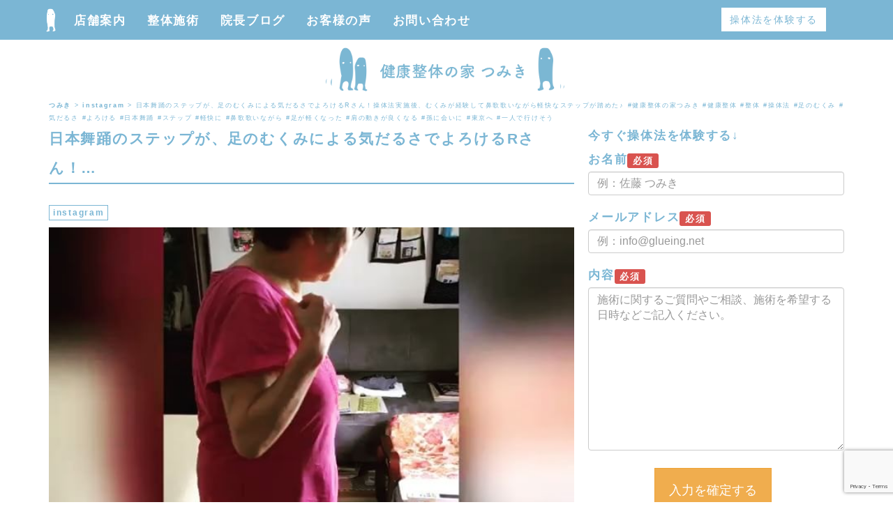

--- FILE ---
content_type: text/html; charset=UTF-8
request_url: https://glueing.net/2034/
body_size: 14296
content:
<!DOCTYPE html>
<html lang="ja">
  <head>
    <title>健康整体の家つみき</title>
    <meta charset="utf-8">
    <meta http-equiv="X-UA-Compatible" content="IE=edge">
    <meta name="viewport" content="width=device-width, initial-scale=1.0">
    <meta name="google-site-verification" content="wxYouma4Qijo8rnFw2aDLcFbXumEizR59sP5DkcW2Tc" />
    <link rel="stylesheet" type="text/css" href="https://glueing.net/wp-content/themes/170531/style.css" media="screen"/>
    <link rel="shortcut icon" href="https://glueing.net/wp-content/uploads/2016/10/logo.ico">

    
<!-- MapPress Easy Google Maps Version:2.94.7 (https://www.mappresspro.com) -->

		<!-- All in One SEO 4.7.8 - aioseo.com -->
	<meta name="robots" content="max-snippet:-1, max-image-preview:large, max-video-preview:-1" />
	<meta name="author" content="chiho"/>
	<link rel="canonical" href="https://glueing.net/2034/" />
	<meta name="generator" content="All in One SEO (AIOSEO) 4.7.8" />
		<meta property="og:locale" content="ja_JP" />
		<meta property="og:site_name" content="健康整体の家つみき" />
		<meta property="og:type" content="article" />
		<meta property="og:title" content="日本舞踊のステップが、足のむくみによる気だるさでよろけるRさん！操体法実施後、むくみが経験して鼻歌歌いながら軽快なステップが踏めた♪ #健康整体の家つみき #健康整体 #整体 #操体法 #足のむくみ #気だるさ #よろける #日本舞踊 #ステップ #軽快に #鼻歌歌いながら #足が軽くなった #肩の動きが良くなる #孫に会いに #東京へ #一人で行けそう" />
		<meta property="og:url" content="https://glueing.net/2034/" />
		<meta property="og:image" content="https://glueing.net/wp-content/uploads/2017/07/20066887_157451024804069_4230515406143488000_n.jpg" />
		<meta property="og:image:secure_url" content="https://glueing.net/wp-content/uploads/2017/07/20066887_157451024804069_4230515406143488000_n.jpg" />
		<meta property="og:image:width" content="640" />
		<meta property="og:image:height" content="640" />
		<meta property="article:published_time" content="2017-07-19T12:16:47+00:00" />
		<meta property="article:modified_time" content="2017-07-19T12:17:29+00:00" />
		<meta name="twitter:card" content="summary" />
		<meta name="twitter:title" content="日本舞踊のステップが、足のむくみによる気だるさでよろけるRさん！操体法実施後、むくみが経験して鼻歌歌いながら軽快なステップが踏めた♪ #健康整体の家つみき #健康整体 #整体 #操体法 #足のむくみ #気だるさ #よろける #日本舞踊 #ステップ #軽快に #鼻歌歌いながら #足が軽くなった #肩の動きが良くなる #孫に会いに #東京へ #一人で行けそう" />
		<meta name="twitter:image" content="https://glueing.net/wp-content/uploads/2017/07/20066887_157451024804069_4230515406143488000_n.jpg" />
		<meta name="google" content="nositelinkssearchbox" />
		<script type="application/ld+json" class="aioseo-schema">
			{"@context":"https:\/\/schema.org","@graph":[{"@type":"Article","@id":"https:\/\/glueing.net\/2034\/#article","name":"\u65e5\u672c\u821e\u8e0a\u306e\u30b9\u30c6\u30c3\u30d7\u304c\u3001\u8db3\u306e\u3080\u304f\u307f\u306b\u3088\u308b\u6c17\u3060\u308b\u3055\u3067\u3088\u308d\u3051\u308bR\u3055\u3093\uff01\u64cd\u4f53\u6cd5\u5b9f\u65bd\u5f8c\u3001\u3080\u304f\u307f\u304c\u7d4c\u9a13\u3057\u3066\u9f3b\u6b4c\u6b4c\u3044\u306a\u304c\u3089\u8efd\u5feb\u306a\u30b9\u30c6\u30c3\u30d7\u304c\u8e0f\u3081\u305f\u266a #\u5065\u5eb7\u6574\u4f53\u306e\u5bb6\u3064\u307f\u304d #\u5065\u5eb7\u6574\u4f53 #\u6574\u4f53 #\u64cd\u4f53\u6cd5 #\u8db3\u306e\u3080\u304f\u307f #\u6c17\u3060\u308b\u3055 #\u3088\u308d\u3051\u308b #\u65e5\u672c\u821e\u8e0a #\u30b9\u30c6\u30c3\u30d7 #\u8efd\u5feb\u306b #\u9f3b\u6b4c\u6b4c\u3044\u306a\u304c\u3089 #\u8db3\u304c\u8efd\u304f\u306a\u3063\u305f #\u80a9\u306e\u52d5\u304d\u304c\u826f\u304f\u306a\u308b #\u5b6b\u306b\u4f1a\u3044\u306b #\u6771\u4eac\u3078 #\u4e00\u4eba\u3067\u884c\u3051\u305d\u3046","headline":"\u65e5\u672c\u821e\u8e0a\u306e\u30b9\u30c6\u30c3\u30d7\u304c\u3001\u8db3\u306e\u3080\u304f\u307f\u306b\u3088\u308b\u6c17\u3060\u308b\u3055\u3067\u3088\u308d\u3051\u308bR\u3055\u3093\uff01\u64cd\u4f53\u6cd5\u5b9f\u65bd\u5f8c\u3001\u3080\u304f\u307f\u304c\u7d4c\u9a13\u3057\u3066\u9f3b\u6b4c\u6b4c\u3044\u306a\u304c\u3089\u8efd\u5feb\u306a\u30b9\u30c6\u30c3\u30d7\u304c\u8e0f\u3081\u305f\u266a #\u5065\u5eb7\u6574\u4f53\u306e\u5bb6\u3064\u307f\u304d #\u5065\u5eb7\u6574\u4f53 #\u6574\u4f53 #\u64cd\u4f53\u6cd5 #\u8db3\u306e\u3080\u304f\u307f #\u6c17\u3060\u308b\u3055 #\u3088\u308d\u3051\u308b #\u65e5\u672c\u821e\u8e0a #\u30b9\u30c6\u30c3\u30d7 #\u8efd\u5feb\u306b #\u9f3b\u6b4c\u6b4c\u3044\u306a\u304c\u3089 #\u8db3\u304c\u8efd\u304f\u306a\u3063\u305f #\u80a9\u306e\u52d5\u304d\u304c\u826f\u304f\u306a\u308b #\u5b6b\u306b\u4f1a\u3044\u306b #\u6771\u4eac\u3078 #\u4e00\u4eba\u3067\u884c\u3051\u305d\u3046","author":{"@id":"https:\/\/glueing.net\/author\/chiho\/#author"},"publisher":{"@id":"https:\/\/glueing.net\/#organization"},"image":{"@type":"ImageObject","url":"https:\/\/glueing.net\/wp-content\/uploads\/2017\/07\/20066887_157451024804069_4230515406143488000_n.jpg","width":640,"height":640},"datePublished":"2017-07-19T21:16:47+09:00","dateModified":"2017-07-19T21:17:29+09:00","inLanguage":"ja","mainEntityOfPage":{"@id":"https:\/\/glueing.net\/2034\/#webpage"},"isPartOf":{"@id":"https:\/\/glueing.net\/2034\/#webpage"},"articleSection":"instagram"},{"@type":"BreadcrumbList","@id":"https:\/\/glueing.net\/2034\/#breadcrumblist","itemListElement":[{"@type":"ListItem","@id":"https:\/\/glueing.net\/#listItem","position":1,"name":"\u5bb6"}]},{"@type":"Organization","@id":"https:\/\/glueing.net\/#organization","name":"\u3064\u307f\u304d","description":"Just another WordPress site","url":"https:\/\/glueing.net\/"},{"@type":"Person","@id":"https:\/\/glueing.net\/author\/chiho\/#author","url":"https:\/\/glueing.net\/author\/chiho\/","name":"chiho","image":{"@type":"ImageObject","@id":"https:\/\/glueing.net\/2034\/#authorImage","url":"https:\/\/secure.gravatar.com\/avatar\/1410acc536dda3cb2109b76cc282c092d8bc384ba1ec8563735c9c2f88142605?s=96&d=mm&r=g","width":96,"height":96,"caption":"chiho"}},{"@type":"WebPage","@id":"https:\/\/glueing.net\/2034\/#webpage","url":"https:\/\/glueing.net\/2034\/","name":"\u65e5\u672c\u821e\u8e0a\u306e\u30b9\u30c6\u30c3\u30d7\u304c\u3001\u8db3\u306e\u3080\u304f\u307f\u306b\u3088\u308b\u6c17\u3060\u308b\u3055\u3067\u3088\u308d\u3051\u308bR\u3055\u3093\uff01\u64cd\u4f53\u6cd5\u5b9f\u65bd\u5f8c\u3001\u3080\u304f\u307f\u304c\u7d4c\u9a13\u3057\u3066\u9f3b\u6b4c\u6b4c\u3044\u306a\u304c\u3089\u8efd\u5feb\u306a\u30b9\u30c6\u30c3\u30d7\u304c\u8e0f\u3081\u305f\u266a #\u5065\u5eb7\u6574\u4f53\u306e\u5bb6\u3064\u307f\u304d #\u5065\u5eb7\u6574\u4f53 #\u6574\u4f53 #\u64cd\u4f53\u6cd5 #\u8db3\u306e\u3080\u304f\u307f #\u6c17\u3060\u308b\u3055 #\u3088\u308d\u3051\u308b #\u65e5\u672c\u821e\u8e0a #\u30b9\u30c6\u30c3\u30d7 #\u8efd\u5feb\u306b #\u9f3b\u6b4c\u6b4c\u3044\u306a\u304c\u3089 #\u8db3\u304c\u8efd\u304f\u306a\u3063\u305f #\u80a9\u306e\u52d5\u304d\u304c\u826f\u304f\u306a\u308b #\u5b6b\u306b\u4f1a\u3044\u306b #\u6771\u4eac\u3078 #\u4e00\u4eba\u3067\u884c\u3051\u305d\u3046","inLanguage":"ja","isPartOf":{"@id":"https:\/\/glueing.net\/#website"},"breadcrumb":{"@id":"https:\/\/glueing.net\/2034\/#breadcrumblist"},"author":{"@id":"https:\/\/glueing.net\/author\/chiho\/#author"},"creator":{"@id":"https:\/\/glueing.net\/author\/chiho\/#author"},"image":{"@type":"ImageObject","url":"https:\/\/glueing.net\/wp-content\/uploads\/2017\/07\/20066887_157451024804069_4230515406143488000_n.jpg","@id":"https:\/\/glueing.net\/2034\/#mainImage","width":640,"height":640},"primaryImageOfPage":{"@id":"https:\/\/glueing.net\/2034\/#mainImage"},"datePublished":"2017-07-19T21:16:47+09:00","dateModified":"2017-07-19T21:17:29+09:00"},{"@type":"WebSite","@id":"https:\/\/glueing.net\/#website","url":"https:\/\/glueing.net\/","name":"\u3064\u307f\u304d","description":"Just another WordPress site","inLanguage":"ja","publisher":{"@id":"https:\/\/glueing.net\/#organization"}}]}
		</script>
		<!-- All in One SEO -->

<link rel='dns-prefetch' href='//maps.googleapis.com' />
<link rel="alternate" type="application/rss+xml" title="つみき &raquo; 日本舞踊のステップが、足のむくみによる気だるさでよろけるRさん！操体法実施後、むくみが経験して鼻歌歌いながら軽快なステップが踏めた♪ #健康整体の家つみき #健康整体 #整体 #操体法 #足のむくみ #気だるさ #よろける #日本舞踊 #ステップ #軽快に #鼻歌歌いながら #足が軽くなった #肩の動きが良くなる #孫に会いに #東京へ #一人で行けそう のコメントのフィード" href="https://glueing.net/2034/feed/" />
<link rel="alternate" title="oEmbed (JSON)" type="application/json+oembed" href="https://glueing.net/wp-json/oembed/1.0/embed?url=https%3A%2F%2Fglueing.net%2F2034%2F" />
<link rel="alternate" title="oEmbed (XML)" type="text/xml+oembed" href="https://glueing.net/wp-json/oembed/1.0/embed?url=https%3A%2F%2Fglueing.net%2F2034%2F&#038;format=xml" />
<style id='wp-img-auto-sizes-contain-inline-css' type='text/css'>
img:is([sizes=auto i],[sizes^="auto," i]){contain-intrinsic-size:3000px 1500px}
/*# sourceURL=wp-img-auto-sizes-contain-inline-css */
</style>
<link rel='stylesheet' id='sbi_styles-css' href='https://glueing.net/wp-content/plugins/instagram-feed/css/sbi-styles.min.css?ver=6.6.1' type='text/css' media='all' />
<style id='wp-emoji-styles-inline-css' type='text/css'>

	img.wp-smiley, img.emoji {
		display: inline !important;
		border: none !important;
		box-shadow: none !important;
		height: 1em !important;
		width: 1em !important;
		margin: 0 0.07em !important;
		vertical-align: -0.1em !important;
		background: none !important;
		padding: 0 !important;
	}
/*# sourceURL=wp-emoji-styles-inline-css */
</style>
<link rel='stylesheet' id='wp-block-library-css' href='https://glueing.net/wp-includes/css/dist/block-library/style.min.css?ver=6.9' type='text/css' media='all' />
<style id='global-styles-inline-css' type='text/css'>
:root{--wp--preset--aspect-ratio--square: 1;--wp--preset--aspect-ratio--4-3: 4/3;--wp--preset--aspect-ratio--3-4: 3/4;--wp--preset--aspect-ratio--3-2: 3/2;--wp--preset--aspect-ratio--2-3: 2/3;--wp--preset--aspect-ratio--16-9: 16/9;--wp--preset--aspect-ratio--9-16: 9/16;--wp--preset--color--black: #000000;--wp--preset--color--cyan-bluish-gray: #abb8c3;--wp--preset--color--white: #ffffff;--wp--preset--color--pale-pink: #f78da7;--wp--preset--color--vivid-red: #cf2e2e;--wp--preset--color--luminous-vivid-orange: #ff6900;--wp--preset--color--luminous-vivid-amber: #fcb900;--wp--preset--color--light-green-cyan: #7bdcb5;--wp--preset--color--vivid-green-cyan: #00d084;--wp--preset--color--pale-cyan-blue: #8ed1fc;--wp--preset--color--vivid-cyan-blue: #0693e3;--wp--preset--color--vivid-purple: #9b51e0;--wp--preset--gradient--vivid-cyan-blue-to-vivid-purple: linear-gradient(135deg,rgb(6,147,227) 0%,rgb(155,81,224) 100%);--wp--preset--gradient--light-green-cyan-to-vivid-green-cyan: linear-gradient(135deg,rgb(122,220,180) 0%,rgb(0,208,130) 100%);--wp--preset--gradient--luminous-vivid-amber-to-luminous-vivid-orange: linear-gradient(135deg,rgb(252,185,0) 0%,rgb(255,105,0) 100%);--wp--preset--gradient--luminous-vivid-orange-to-vivid-red: linear-gradient(135deg,rgb(255,105,0) 0%,rgb(207,46,46) 100%);--wp--preset--gradient--very-light-gray-to-cyan-bluish-gray: linear-gradient(135deg,rgb(238,238,238) 0%,rgb(169,184,195) 100%);--wp--preset--gradient--cool-to-warm-spectrum: linear-gradient(135deg,rgb(74,234,220) 0%,rgb(151,120,209) 20%,rgb(207,42,186) 40%,rgb(238,44,130) 60%,rgb(251,105,98) 80%,rgb(254,248,76) 100%);--wp--preset--gradient--blush-light-purple: linear-gradient(135deg,rgb(255,206,236) 0%,rgb(152,150,240) 100%);--wp--preset--gradient--blush-bordeaux: linear-gradient(135deg,rgb(254,205,165) 0%,rgb(254,45,45) 50%,rgb(107,0,62) 100%);--wp--preset--gradient--luminous-dusk: linear-gradient(135deg,rgb(255,203,112) 0%,rgb(199,81,192) 50%,rgb(65,88,208) 100%);--wp--preset--gradient--pale-ocean: linear-gradient(135deg,rgb(255,245,203) 0%,rgb(182,227,212) 50%,rgb(51,167,181) 100%);--wp--preset--gradient--electric-grass: linear-gradient(135deg,rgb(202,248,128) 0%,rgb(113,206,126) 100%);--wp--preset--gradient--midnight: linear-gradient(135deg,rgb(2,3,129) 0%,rgb(40,116,252) 100%);--wp--preset--font-size--small: 13px;--wp--preset--font-size--medium: 20px;--wp--preset--font-size--large: 36px;--wp--preset--font-size--x-large: 42px;--wp--preset--spacing--20: 0.44rem;--wp--preset--spacing--30: 0.67rem;--wp--preset--spacing--40: 1rem;--wp--preset--spacing--50: 1.5rem;--wp--preset--spacing--60: 2.25rem;--wp--preset--spacing--70: 3.38rem;--wp--preset--spacing--80: 5.06rem;--wp--preset--shadow--natural: 6px 6px 9px rgba(0, 0, 0, 0.2);--wp--preset--shadow--deep: 12px 12px 50px rgba(0, 0, 0, 0.4);--wp--preset--shadow--sharp: 6px 6px 0px rgba(0, 0, 0, 0.2);--wp--preset--shadow--outlined: 6px 6px 0px -3px rgb(255, 255, 255), 6px 6px rgb(0, 0, 0);--wp--preset--shadow--crisp: 6px 6px 0px rgb(0, 0, 0);}:where(.is-layout-flex){gap: 0.5em;}:where(.is-layout-grid){gap: 0.5em;}body .is-layout-flex{display: flex;}.is-layout-flex{flex-wrap: wrap;align-items: center;}.is-layout-flex > :is(*, div){margin: 0;}body .is-layout-grid{display: grid;}.is-layout-grid > :is(*, div){margin: 0;}:where(.wp-block-columns.is-layout-flex){gap: 2em;}:where(.wp-block-columns.is-layout-grid){gap: 2em;}:where(.wp-block-post-template.is-layout-flex){gap: 1.25em;}:where(.wp-block-post-template.is-layout-grid){gap: 1.25em;}.has-black-color{color: var(--wp--preset--color--black) !important;}.has-cyan-bluish-gray-color{color: var(--wp--preset--color--cyan-bluish-gray) !important;}.has-white-color{color: var(--wp--preset--color--white) !important;}.has-pale-pink-color{color: var(--wp--preset--color--pale-pink) !important;}.has-vivid-red-color{color: var(--wp--preset--color--vivid-red) !important;}.has-luminous-vivid-orange-color{color: var(--wp--preset--color--luminous-vivid-orange) !important;}.has-luminous-vivid-amber-color{color: var(--wp--preset--color--luminous-vivid-amber) !important;}.has-light-green-cyan-color{color: var(--wp--preset--color--light-green-cyan) !important;}.has-vivid-green-cyan-color{color: var(--wp--preset--color--vivid-green-cyan) !important;}.has-pale-cyan-blue-color{color: var(--wp--preset--color--pale-cyan-blue) !important;}.has-vivid-cyan-blue-color{color: var(--wp--preset--color--vivid-cyan-blue) !important;}.has-vivid-purple-color{color: var(--wp--preset--color--vivid-purple) !important;}.has-black-background-color{background-color: var(--wp--preset--color--black) !important;}.has-cyan-bluish-gray-background-color{background-color: var(--wp--preset--color--cyan-bluish-gray) !important;}.has-white-background-color{background-color: var(--wp--preset--color--white) !important;}.has-pale-pink-background-color{background-color: var(--wp--preset--color--pale-pink) !important;}.has-vivid-red-background-color{background-color: var(--wp--preset--color--vivid-red) !important;}.has-luminous-vivid-orange-background-color{background-color: var(--wp--preset--color--luminous-vivid-orange) !important;}.has-luminous-vivid-amber-background-color{background-color: var(--wp--preset--color--luminous-vivid-amber) !important;}.has-light-green-cyan-background-color{background-color: var(--wp--preset--color--light-green-cyan) !important;}.has-vivid-green-cyan-background-color{background-color: var(--wp--preset--color--vivid-green-cyan) !important;}.has-pale-cyan-blue-background-color{background-color: var(--wp--preset--color--pale-cyan-blue) !important;}.has-vivid-cyan-blue-background-color{background-color: var(--wp--preset--color--vivid-cyan-blue) !important;}.has-vivid-purple-background-color{background-color: var(--wp--preset--color--vivid-purple) !important;}.has-black-border-color{border-color: var(--wp--preset--color--black) !important;}.has-cyan-bluish-gray-border-color{border-color: var(--wp--preset--color--cyan-bluish-gray) !important;}.has-white-border-color{border-color: var(--wp--preset--color--white) !important;}.has-pale-pink-border-color{border-color: var(--wp--preset--color--pale-pink) !important;}.has-vivid-red-border-color{border-color: var(--wp--preset--color--vivid-red) !important;}.has-luminous-vivid-orange-border-color{border-color: var(--wp--preset--color--luminous-vivid-orange) !important;}.has-luminous-vivid-amber-border-color{border-color: var(--wp--preset--color--luminous-vivid-amber) !important;}.has-light-green-cyan-border-color{border-color: var(--wp--preset--color--light-green-cyan) !important;}.has-vivid-green-cyan-border-color{border-color: var(--wp--preset--color--vivid-green-cyan) !important;}.has-pale-cyan-blue-border-color{border-color: var(--wp--preset--color--pale-cyan-blue) !important;}.has-vivid-cyan-blue-border-color{border-color: var(--wp--preset--color--vivid-cyan-blue) !important;}.has-vivid-purple-border-color{border-color: var(--wp--preset--color--vivid-purple) !important;}.has-vivid-cyan-blue-to-vivid-purple-gradient-background{background: var(--wp--preset--gradient--vivid-cyan-blue-to-vivid-purple) !important;}.has-light-green-cyan-to-vivid-green-cyan-gradient-background{background: var(--wp--preset--gradient--light-green-cyan-to-vivid-green-cyan) !important;}.has-luminous-vivid-amber-to-luminous-vivid-orange-gradient-background{background: var(--wp--preset--gradient--luminous-vivid-amber-to-luminous-vivid-orange) !important;}.has-luminous-vivid-orange-to-vivid-red-gradient-background{background: var(--wp--preset--gradient--luminous-vivid-orange-to-vivid-red) !important;}.has-very-light-gray-to-cyan-bluish-gray-gradient-background{background: var(--wp--preset--gradient--very-light-gray-to-cyan-bluish-gray) !important;}.has-cool-to-warm-spectrum-gradient-background{background: var(--wp--preset--gradient--cool-to-warm-spectrum) !important;}.has-blush-light-purple-gradient-background{background: var(--wp--preset--gradient--blush-light-purple) !important;}.has-blush-bordeaux-gradient-background{background: var(--wp--preset--gradient--blush-bordeaux) !important;}.has-luminous-dusk-gradient-background{background: var(--wp--preset--gradient--luminous-dusk) !important;}.has-pale-ocean-gradient-background{background: var(--wp--preset--gradient--pale-ocean) !important;}.has-electric-grass-gradient-background{background: var(--wp--preset--gradient--electric-grass) !important;}.has-midnight-gradient-background{background: var(--wp--preset--gradient--midnight) !important;}.has-small-font-size{font-size: var(--wp--preset--font-size--small) !important;}.has-medium-font-size{font-size: var(--wp--preset--font-size--medium) !important;}.has-large-font-size{font-size: var(--wp--preset--font-size--large) !important;}.has-x-large-font-size{font-size: var(--wp--preset--font-size--x-large) !important;}
/*# sourceURL=global-styles-inline-css */
</style>

<style id='classic-theme-styles-inline-css' type='text/css'>
/*! This file is auto-generated */
.wp-block-button__link{color:#fff;background-color:#32373c;border-radius:9999px;box-shadow:none;text-decoration:none;padding:calc(.667em + 2px) calc(1.333em + 2px);font-size:1.125em}.wp-block-file__button{background:#32373c;color:#fff;text-decoration:none}
/*# sourceURL=/wp-includes/css/classic-themes.min.css */
</style>
<link rel='stylesheet' id='contact-form-7-css' href='https://glueing.net/wp-content/plugins/contact-form-7/includes/css/styles.css?ver=6.0.3' type='text/css' media='all' />
<link rel='stylesheet' id='mappress-leaflet-css' href='https://glueing.net/wp-content/plugins/mappress-google-maps-for-wordpress/lib/leaflet/leaflet.css?ver=1.7.1' type='text/css' media='all' />
<link rel='stylesheet' id='mappress-css' href='https://glueing.net/wp-content/plugins/mappress-google-maps-for-wordpress/css/mappress.css?ver=2.94.7' type='text/css' media='all' />
<link rel="https://api.w.org/" href="https://glueing.net/wp-json/" /><link rel="alternate" title="JSON" type="application/json" href="https://glueing.net/wp-json/wp/v2/posts/2034" /><link rel="EditURI" type="application/rsd+xml" title="RSD" href="https://glueing.net/xmlrpc.php?rsd" />
<meta name="generator" content="WordPress 6.9" />
<link rel='shortlink' href='https://glueing.net/?p=2034' />
  </head>

<body>
  
<div id="main"></div>

  <div class="navbar navbar-default navbar-fixed-top">
    <div class="container">
    <a class="navbar-brand" href="https://glueing.net" alt="整体 福島"></a>
    <div class="navbar-header">
      <button type="button" class="navbar-toggle" data-toggle="collapse" data-target=".navbar-collapse">
        <span class="icon-bar"></span>
        <span class="icon-bar"></span>
        <span class="icon-bar"></span>
      </button>
   </div>
      
    <div class="navbar-collapse collapse">
      <ul class="nav navbar-nav">
        <li><a href="https://glueing.net/about/">店舗案内</a></li>
        <li><a href="https://glueing.net/seitai/">整体施術</a></li>
        <li><a href="https://glueing.net/blog/">院長ブログ</a></li>
        <li><a href="https://glueing.net/review/">お客様の声</a></li>
        <li><a href="https://glueing.net/contact/">お問い合わせ</a></li>
      </ul>

<p class="text-right"><a href="https://glueing.net/contact/" class="btn btn-default" onclick="ga('send', 'event', 'tap', 'click','contact_1');">操体法を体験する</a>

    </div>

</div>
</div>


<div class="container">
<div class="row">
  <div class="col-md-4 col-md-offset-4">
  <a href="https://glueing.net/"><img src="https://glueing.net/wp-content/uploads/2017/06/170601_5.png" class="logo"></a>
  </div>
  </div>
</div>

<div class="breadcrumb">
<div class="container">
<!-- Breadcrumb NavXT 7.4.1 -->
<span property="itemListElement" typeof="ListItem"><a property="item" typeof="WebPage" title="つみきへ移動" href="https://glueing.net" class="home"><span property="name">つみき</span></a><meta property="position" content="1"></span> &gt; <span property="itemListElement" typeof="ListItem"><a property="item" typeof="WebPage" title="instagramのカテゴリーアーカイブへ移動" href="https://glueing.net/instagram/" class="taxonomy category"><span property="name">instagram</span></a><meta property="position" content="2"></span> &gt; <span property="itemListElement" typeof="ListItem"><span property="name">日本舞踊のステップが、足のむくみによる気だるさでよろけるRさん！操体法実施後、むくみが経験して鼻歌歌いながら軽快なステップが踏めた♪ #健康整体の家つみき #健康整体 #整体 #操体法 #足のむくみ #気だるさ #よろける #日本舞踊 #ステップ #軽快に #鼻歌歌いながら #足が軽くなった #肩の動きが良くなる #孫に会いに #東京へ #一人で行けそう</span><meta property="position" content="3"></span></div>
</div><!--breadcrumb-->

<div class="container">
<div class="row">

<div class="col-md-8">



<p></p>

<h1 class="heading2">
日本舞踊のステップが、足のむくみによる気だるさでよろけるRさん！…</h1>

<p><small><span class="btn btn-default btn-xs"><a href="https://glueing.net/instagram/" rel="category tag">instagram</a></span>　</small></p>

<p><img fetchpriority="high" decoding="async" src="https://glueing.net/wp-content/uploads/2017/07/20066887_157451024804069_4230515406143488000_n.jpg" class="alignnone" alt="日本舞踊のステップが、足のむくみによる気だるさでよろけるRさん！操体法実施後、むくみが経験して鼻歌歌いながら軽快なステップが踏めた♪ #健康整体の家つみき #健康整体 #整体 #操体法 #足のむくみ #気だるさ #よろける #日本舞踊 #ステップ #軽快に #鼻歌歌いながら #足が軽くなった #肩の動きが良くなる #孫に会いに #東京へ #一人で行けそう" width="980" height="980" /></p>




<p class="text-right"><a class="btn btn-default" href="#main">トップに戻る</a></p>

<hr>
<h3>あわせて読みたい！操体法コラム</h3>

<ul class="list list-unstyled">
<li class="after_dot">
<span class="glyphicon glyphicon-chevron-right"></span>
<a href="https://glueing.net/3215/">姪っ子ちゃんと友だちの娘ちゃんが一生懸命作ってくれた鳥とすみっこぐらしをいただきましたありがたい</a>
</li>
<li class="after_dot">
<span class="glyphicon glyphicon-chevron-right"></span>
<a href="https://glueing.net/3212/">マスク作ってみました〜楽しくなってきて毎日作ってます♪少しずつクオリティーアップしてきた 笑</a>
</li>
<li class="after_dot">
<span class="glyphicon glyphicon-chevron-right"></span>
<a href="https://glueing.net/3209/">いい天気&#xfe0f;外の空気はやっぱりいいですね〜。ウォーキング中に、5日前に生まれた『ケン』君に出逢いました&#x1f410;</a>
</li>
<li class="after_dot">
<span class="glyphicon glyphicon-chevron-right"></span>
<a href="https://glueing.net/3206/">雨だったけど&#xfe0f;みんな元気に歩って、運動も汗あり笑いありで楽しく第3回も無事終了しました感謝</a>
</li>
<li class="after_dot">
<span class="glyphicon glyphicon-chevron-right"></span>
<a href="https://glueing.net/3203/">姪っ子と散歩運動不足解消のために出来ることからコツコツとが難しい…</a>
</li>
<li class="after_dot">
<span class="glyphicon glyphicon-chevron-right"></span>
<a href="https://glueing.net/3200/">ご家族で運動&amp;操体レッスンやってみました〜「気持ちよかった&#xfe0f;」と嬉しいお言葉いただきました</a>
</li>
<li class="after_dot">
<span class="glyphicon glyphicon-chevron-right"></span>
<a href="https://glueing.net/3197/">温泉同好会&#xfe0f;足湯めぐり磐梯熱海はアルカリ泉。お肌がスベスベになりました</a>
</li>
<li class="after_dot">
<span class="glyphicon glyphicon-chevron-right"></span>
<a href="https://glueing.net/3194/">イチゴのドームケーキお祝いパーティーのために作ってみました♪見た目はとてもいい感じ&#x1f929;</a>
</li>
<li class="after_dot">
<span class="glyphicon glyphicon-chevron-right"></span>
<a href="https://glueing.net/3191/">足湯は足だけなのに全身汗をかくくらい温まる！岳は、薬効のある酸性泉だそーです今年から花粉症になったようだと話していたら、お客さんからティッシュを頂いちゃいました 笑</a>
</li>
<li class="after_dot">
<span class="glyphicon glyphicon-chevron-right"></span>
<a href="https://glueing.net/3188/">お友だちのサロンでケアし合いっこして、今の私に必要なものを考えネックレス作ってもらいました</a>
</li>
</ul>



<hr>

</div>
        
        <div class="col-md-4">

<p><b>今すぐ操体法を体験する↓</b></p>

<div class="wpcf7 no-js" id="wpcf7-f7-o1" lang="ja" dir="ltr" data-wpcf7-id="7">
<div class="screen-reader-response"><p role="status" aria-live="polite" aria-atomic="true"></p> <ul></ul></div>
<form action="/2034/#wpcf7-f7-o1" method="post" class="wpcf7-form init" aria-label="コンタクトフォーム" novalidate="novalidate" data-status="init">
<div style="display: none;">
<input type="hidden" name="_wpcf7" value="7" />
<input type="hidden" name="_wpcf7_version" value="6.0.3" />
<input type="hidden" name="_wpcf7_locale" value="ja" />
<input type="hidden" name="_wpcf7_unit_tag" value="wpcf7-f7-o1" />
<input type="hidden" name="_wpcf7_container_post" value="0" />
<input type="hidden" name="_wpcf7_posted_data_hash" value="" />
<input type="hidden" name="_wpcf7_recaptcha_response" value="" />
</div>
<p><b>お名前</b><span class="label label-danger">必須</span><br />
<span class="wpcf7-form-control-wrap" data-name="onamae"><input size="40" maxlength="400" class="wpcf7-form-control wpcf7-text wpcf7-validates-as-required form-control" aria-required="true" aria-invalid="false" placeholder="例：佐藤 つみき" value="" type="text" name="onamae" /></span>
</p>
<p><b>メールアドレス</b><span class="label label-danger">必須</span><br />
<span class="wpcf7-form-control-wrap" data-name="email"><input size="40" maxlength="400" class="wpcf7-form-control wpcf7-email wpcf7-validates-as-required wpcf7-text wpcf7-validates-as-email form-control" aria-required="true" aria-invalid="false" placeholder="例：info@glueing.net" value="" type="email" name="email" /></span>
</p>
<p><b>内容</b><span class="label label-danger">必須</span><br />
<span class="wpcf7-form-control-wrap" data-name="message"><textarea cols="40" rows="10" maxlength="2000" class="wpcf7-form-control wpcf7-textarea form-control" aria-invalid="false" placeholder="施術に関するご質問やご相談、施術を希望する日時などご記入ください。" name="message"></textarea></span>
</p>
<p class="text-center"><input class="wpcf7-form-control wpcf7-submit has-spinner btn btn-warning btn-lg" type="submit" value="入力を確定する" />
</p><p style="display: none !important;" class="akismet-fields-container" data-prefix="_wpcf7_ak_"><label>&#916;<textarea name="_wpcf7_ak_hp_textarea" cols="45" rows="8" maxlength="100"></textarea></label><input type="hidden" id="ak_js_1" name="_wpcf7_ak_js" value="77"/><script>document.getElementById( "ak_js_1" ).setAttribute( "value", ( new Date() ).getTime() );</script></p><div class="wpcf7-response-output" aria-hidden="true"></div>
</form>
</div>

<div class="box">
<p><a href="https://glueing.net">健康整体の家 つみき</a></p>
<p><span class="glyphicon glyphicon-home"></span>福島県福島市飯坂町字北畑21-13（福島市内出張中です、ご相談ください）</p>
<p><span class="glyphicon glyphicon-time"></span>10:00～21:00</p>
<p><span class="glyphicon glyphicon-remove-circle"></span>不定休</p>
<p><span class="glyphicon glyphicon-phone-alt"></span> <a href="tel:09028818290" onclick="ga('send', 'event', 'tap', 'click','tel');">090-2881-8290</a>（予約可）</p>
<p><span class="glyphicon glyphicon-envelope"></span><a href="https://glueing.net/contact/"> お問い合わせ</a></p>
<form role="search" method="get" id="searchform" action="https://glueing.net/">
    <input type="text" class="form-control" placeholder="例：腰痛 朝から" name="s" id="s">
</form></div>


<p><b>新着コラム</b></p>

  <ul class="list-unstyled">
		<li class="after_dot"><span class="glyphicon glyphicon-play-circle" aria-hidden="true"></span>
                <a href="https://glueing.net/3218/"> 鳥の声と風、色とりどりの花をながめながら五感をフル稼働して、ストレス発散ウォーキングしてきました♪</a>
                </li>
				<li class="after_dot"><span class="glyphicon glyphicon-play-circle" aria-hidden="true"></span>
                <a href="https://glueing.net/3215/"> 姪っ子ちゃんと友だちの娘ちゃんが一生懸命作ってくれた鳥とすみっこぐらしをいただきましたありがたい</a>
                </li>
				<li class="after_dot"><span class="glyphicon glyphicon-play-circle" aria-hidden="true"></span>
                <a href="https://glueing.net/3212/"> マスク作ってみました〜楽しくなってきて毎日作ってます♪少しずつクオリティーアップしてきた 笑</a>
                </li>
				<li class="after_dot"><span class="glyphicon glyphicon-play-circle" aria-hidden="true"></span>
                <a href="https://glueing.net/3209/"> いい天気&#xfe0f;外の空気はやっぱりいいですね〜。ウォーキング中に、5日前に生まれた『ケン』君に出逢いました&#x1f410;</a>
                </li>
				<li class="after_dot"><span class="glyphicon glyphicon-play-circle" aria-hidden="true"></span>
                <a href="https://glueing.net/3206/"> 雨だったけど&#xfe0f;みんな元気に歩って、運動も汗あり笑いありで楽しく第3回も無事終了しました感謝</a>
                </li>
		</ul>

<div class="hidden-xs"><!--like box-->
<div id="fb-root"></div>
<script>(function(d, s, id) {
  var js, fjs = d.getElementsByTagName(s)[0];
  if (d.getElementById(id)) return;
  js = d.createElement(s); js.id = id;
  js.src = "//connect.facebook.net/ja_JP/sdk.js#xfbml=1&version=v2.3";
  fjs.parentNode.insertBefore(js, fjs);
}(document, 'script', 'facebook-jssdk'));</script>

<div class="fb-page" data-href="https://www.facebook.com/tsumiki.seitai/?fref=ts" data-width="500px" data-small-header="true" data-adapt-container-width="true" data-hide-cover="false" data-show-facepile="false" data-show-posts="true"><div class="fb-xfbml-parse-ignore"><blockquote cite="https://www.facebook.com/tsumiki.seitai/?fref=ts"><a href="https://www.facebook.com/tsumiki.seitai/">健康整体の家 つみき</a></blockquote></div></div>
</div><!--//like box end-->

<a href="https://line.me/R/ti/p/%40gbh0506d" target="_blank" rel="nofollow"><img src="https://glueing.net/wp-content/uploads/2017/06/170602_0.png" class="over"></a>

<!--AdSense-->
<script async src="//pagead2.googlesyndication.com/pagead/js/adsbygoogle.js"></script>
<!-- glueing.net -->
<ins class="adsbygoogle"
     style="display:block"
     data-ad-client="ca-pub-6003808959874946"
     data-ad-slot="5172915428"
     data-ad-format="auto"></ins>
<script>
(adsbygoogle = window.adsbygoogle || []).push({});
</script>
<!--//AdSense end-->


<div class="box">
<p class="cloud"><a href="https://glueing.net/tag/30%e4%bb%a3/" class="tag-cloud-link tag-link-213 tag-link-position-1" style="font-size: 10.49504950495pt;" aria-label="30代 (5個の項目)">30代</a>
<a href="https://glueing.net/tag/pms/" class="tag-cloud-link tag-link-300 tag-link-position-2" style="font-size: 9.3861386138614pt;" aria-label="pms (4個の項目)">pms</a>
<a href="https://glueing.net/tag/%e3%81%8e%e3%81%a3%e3%81%8f%e3%82%8a%e8%85%b0/" class="tag-cloud-link tag-link-64 tag-link-position-3" style="font-size: 8pt;" aria-label="ぎっくり腰 (3個の項目)">ぎっくり腰</a>
<a href="https://glueing.net/tag/%e3%81%a0%e3%82%8b%e3%81%95/" class="tag-cloud-link tag-link-53 tag-link-position-4" style="font-size: 12.851485148515pt;" aria-label="だるさ (8個の項目)">だるさ</a>
<a href="https://glueing.net/tag/%e3%81%b5%e3%81%8f%e3%82%89%e3%81%af%e3%81%8e/" class="tag-cloud-link tag-link-154 tag-link-position-5" style="font-size: 9.3861386138614pt;" aria-label="ふくらはぎ (4個の項目)">ふくらはぎ</a>
<a href="https://glueing.net/tag/%e3%82%80%e3%81%8f%e3%81%bf/" class="tag-cloud-link tag-link-198 tag-link-position-6" style="font-size: 9.3861386138614pt;" aria-label="むくみ (4個の項目)">むくみ</a>
<a href="https://glueing.net/tag/%e3%82%80%e3%81%a1%e6%89%93%e3%81%a1/" class="tag-cloud-link tag-link-298 tag-link-position-7" style="font-size: 9.3861386138614pt;" aria-label="むち打ち (4個の項目)">むち打ち</a>
<a href="https://glueing.net/tag/%e3%82%af%e3%82%a4%e3%83%83%e3%82%af%e3%82%b3%e3%83%bc%e3%82%b9/" class="tag-cloud-link tag-link-56 tag-link-position-8" style="font-size: 9.3861386138614pt;" aria-label="クイックコース (4個の項目)">クイックコース</a>
<a href="https://glueing.net/tag/%e3%82%bb%e3%83%9f%e3%83%8a%e3%83%bc/" class="tag-cloud-link tag-link-138 tag-link-position-9" style="font-size: 8pt;" aria-label="セミナー (3個の項目)">セミナー</a>
<a href="https://glueing.net/tag/%e3%82%bb%e3%83%ab%e3%83%95%e3%82%b1%e3%82%a2/" class="tag-cloud-link tag-link-49 tag-link-position-10" style="font-size: 8pt;" aria-label="セルフケア (3個の項目)">セルフケア</a>
<a href="https://glueing.net/tag/%e3%83%a2%e3%83%8b%e3%82%bf%e3%83%bc/" class="tag-cloud-link tag-link-296 tag-link-position-11" style="font-size: 12.851485148515pt;" aria-label="モニター (8個の項目)">モニター</a>
<a href="https://glueing.net/tag/%e3%83%aa%e3%83%b3%e3%83%91/" class="tag-cloud-link tag-link-12 tag-link-position-12" style="font-size: 8pt;" aria-label="リンパ (3個の項目)">リンパ</a>
<a href="https://glueing.net/tag/%e4%b8%8d%e8%aa%bf/" class="tag-cloud-link tag-link-167 tag-link-position-13" style="font-size: 10.49504950495pt;" aria-label="不調 (5個の項目)">不調</a>
<a href="https://glueing.net/tag/%e4%bb%99%e5%8f%b0%e6%93%8d%e4%bd%93%e5%8c%bb%e5%ad%a6%e9%99%a2/" class="tag-cloud-link tag-link-70 tag-link-position-14" style="font-size: 15.623762376238pt;" aria-label="仙台操体医学院 (13個の項目)">仙台操体医学院</a>
<a href="https://glueing.net/tag/%e4%bd%93%e9%a8%93/" class="tag-cloud-link tag-link-323 tag-link-position-15" style="font-size: 10.49504950495pt;" aria-label="体験 (5個の項目)">体験</a>
<a href="https://glueing.net/tag/%e5%86%b7%e3%81%88%e6%80%a7/" class="tag-cloud-link tag-link-259 tag-link-position-16" style="font-size: 9.3861386138614pt;" aria-label="冷え性 (4個の項目)">冷え性</a>
<a href="https://glueing.net/tag/%e5%87%ba%e5%bc%b5/" class="tag-cloud-link tag-link-80 tag-link-position-17" style="font-size: 12.158415841584pt;" aria-label="出張 (7個の項目)">出張</a>
<a href="https://glueing.net/tag/%e5%89%a5%e3%81%8c%e3%81%97/" class="tag-cloud-link tag-link-91 tag-link-position-18" style="font-size: 9.3861386138614pt;" aria-label="剥がし (4個の項目)">剥がし</a>
<a href="https://glueing.net/tag/%e5%8e%9f%e5%9b%a0/" class="tag-cloud-link tag-link-258 tag-link-position-19" style="font-size: 9.3861386138614pt;" aria-label="原因 (4個の項目)">原因</a>
<a href="https://glueing.net/tag/%e5%9b%9b%e5%8d%81%e8%82%a9/" class="tag-cloud-link tag-link-20 tag-link-position-20" style="font-size: 12.158415841584pt;" aria-label="四十肩 (7個の項目)">四十肩</a>
<a href="https://glueing.net/tag/%e5%ae%9a%e4%bc%91%e6%97%a5/" class="tag-cloud-link tag-link-24 tag-link-position-21" style="font-size: 8pt;" aria-label="定休日 (3個の項目)">定休日</a>
<a href="https://glueing.net/tag/%e6%84%9f%e8%ac%9d/" class="tag-cloud-link tag-link-78 tag-link-position-22" style="font-size: 13.544554455446pt;" aria-label="感謝 (9個の項目)">感謝</a>
<a href="https://glueing.net/tag/%e6%93%8d%e4%bd%93%e6%b3%95/" class="tag-cloud-link tag-link-36 tag-link-position-23" style="font-size: 11.465346534653pt;" aria-label="操体法 (6個の項目)">操体法</a>
<a href="https://glueing.net/tag/%e6%96%bd%e8%a1%93/" class="tag-cloud-link tag-link-42 tag-link-position-24" style="font-size: 8pt;" aria-label="施術 (3個の項目)">施術</a>
<a href="https://glueing.net/tag/%e6%97%85%e8%a1%8c/" class="tag-cloud-link tag-link-203 tag-link-position-25" style="font-size: 13.544554455446pt;" aria-label="旅行 (9個の項目)">旅行</a>
<a href="https://glueing.net/tag/%e6%b2%96%e7%b8%84/" class="tag-cloud-link tag-link-202 tag-link-position-26" style="font-size: 14.653465346535pt;" aria-label="沖縄 (11個の項目)">沖縄</a>
<a href="https://glueing.net/tag/%e7%94%9f%e7%90%86%e7%97%9b/" class="tag-cloud-link tag-link-90 tag-link-position-27" style="font-size: 11.465346534653pt;" aria-label="生理痛 (6個の項目)">生理痛</a>
<a href="https://glueing.net/tag/%e7%94%a3%e5%89%8d%e7%94%a3%e5%be%8c/" class="tag-cloud-link tag-link-197 tag-link-position-28" style="font-size: 14.09900990099pt;" aria-label="産前産後 (10個の項目)">産前産後</a>
<a href="https://glueing.net/tag/%e7%94%b7%e6%80%a7/" class="tag-cloud-link tag-link-229 tag-link-position-29" style="font-size: 10.49504950495pt;" aria-label="男性 (5個の項目)">男性</a>
<a href="https://glueing.net/tag/%e7%ac%91%e9%a1%94/" class="tag-cloud-link tag-link-94 tag-link-position-30" style="font-size: 16.039603960396pt;" aria-label="笑顔 (14個の項目)">笑顔</a>
<a href="https://glueing.net/tag/%e7%ad%8b%e8%82%89/" class="tag-cloud-link tag-link-11 tag-link-position-31" style="font-size: 8pt;" aria-label="筋肉 (3個の項目)">筋肉</a>
<a href="https://glueing.net/tag/%e8%82%a1%e9%96%a2%e7%af%80/" class="tag-cloud-link tag-link-121 tag-link-position-32" style="font-size: 16.732673267327pt;" aria-label="股関節 (16個の項目)">股関節</a>
<a href="https://glueing.net/tag/%e8%82%a9/" class="tag-cloud-link tag-link-62 tag-link-position-33" style="font-size: 12.158415841584pt;" aria-label="肩 (7個の項目)">肩</a>
<a href="https://glueing.net/tag/%e8%82%a9%e3%81%93%e3%82%8a/" class="tag-cloud-link tag-link-15 tag-link-position-34" style="font-size: 22pt;" aria-label="肩こり (40個の項目)">肩こり</a>
<a href="https://glueing.net/tag/%e8%83%8c%e4%b8%ad/" class="tag-cloud-link tag-link-47 tag-link-position-35" style="font-size: 9.3861386138614pt;" aria-label="背中 (4個の項目)">背中</a>
<a href="https://glueing.net/tag/%e8%83%8c%e4%b8%ad%e3%81%ae%e5%bc%b5%e3%82%8a/" class="tag-cloud-link tag-link-58 tag-link-position-36" style="font-size: 8pt;" aria-label="背中の張り (3個の項目)">背中の張り</a>
<a href="https://glueing.net/tag/%e8%83%8c%e4%b8%ad%e3%81%ae%e7%97%9b%e3%81%bf/" class="tag-cloud-link tag-link-209 tag-link-position-37" style="font-size: 9.3861386138614pt;" aria-label="背中の痛み (4個の項目)">背中の痛み</a>
<a href="https://glueing.net/tag/%e8%85%b0%e7%97%9b/" class="tag-cloud-link tag-link-17 tag-link-position-38" style="font-size: 21.861386138614pt;" aria-label="腰痛 (39個の項目)">腰痛</a>
<a href="https://glueing.net/tag/%e8%86%9d%e3%81%ae%e7%97%9b%e3%81%bf/" class="tag-cloud-link tag-link-208 tag-link-position-39" style="font-size: 15.623762376238pt;" aria-label="膝の痛み (13個の項目)">膝の痛み</a>
<a href="https://glueing.net/tag/%e8%86%9d%e7%97%9b/" class="tag-cloud-link tag-link-151 tag-link-position-40" style="font-size: 9.3861386138614pt;" aria-label="膝痛 (4個の項目)">膝痛</a>
<a href="https://glueing.net/tag/%e8%a8%80%e8%91%89/" class="tag-cloud-link tag-link-95 tag-link-position-41" style="font-size: 9.3861386138614pt;" aria-label="言葉 (4個の項目)">言葉</a>
<a href="https://glueing.net/tag/%e8%ac%9b%e7%bf%92%e4%bc%9a/" class="tag-cloud-link tag-link-105 tag-link-position-42" style="font-size: 8pt;" aria-label="講習会 (3個の項目)">講習会</a>
<a href="https://glueing.net/tag/%e9%a0%ad%e7%97%9b/" class="tag-cloud-link tag-link-14 tag-link-position-43" style="font-size: 10.49504950495pt;" aria-label="頭痛 (5個の項目)">頭痛</a>
<a href="https://glueing.net/tag/%e9%a6%96/" class="tag-cloud-link tag-link-61 tag-link-position-44" style="font-size: 10.49504950495pt;" aria-label="首 (5個の項目)">首</a>
<a href="https://glueing.net/tag/%e9%aa%a8%e7%9b%a4/" class="tag-cloud-link tag-link-283 tag-link-position-45" style="font-size: 9.3861386138614pt;" aria-label="骨盤 (4個の項目)">骨盤</a></p>
</div>


</div><!--//sidebar end-->


</div><!--row end-->
</div><!--container end-->

<div class="container">

<div class="row">
<div class="col-md-4 col-md-offset-4">

  <div class="col-xs-3">
  <a href="https://www.facebook.com/tsumiki.seitai" target="_blank" rel="nofollow"><img src="https://glueing.net/wp-content/uploads/2017/08/170817_2.png" class="over"></a>
  </div>
  <div class="col-xs-3">
  <a href="https://twitter.com/cu1104/" target="_blank" rel="nofollow"><img src="https://glueing.net/wp-content/uploads/2017/08/170817_1.png" class="over"></a>
  </div>
  <div class="col-xs-3">
  <a href="https://www.instagram.com/seitaitsumiki/" target="_blank" rel="nofollow"><img src="https://glueing.net/wp-content/uploads/2017/08/170817_3.png"></a>  
  </div>
  <div class="col-xs-3">
  <a href="https://line.me/R/ti/p/@gbh0506d" target="_blank" rel="nofollow"><img src="https://glueing.net/wp-content/uploads/2017/08/170817_4.png" class="over img-rounded"></a>  
  </div>

  </div>
</div>

</div>


<div id="footer">
<div class="container">

<div class="row">
<div class="col-md-3">

<h4><a href="https://glueing.net">健康整体の家つみき</a></h4>
<ul>
<li><a href="https://glueing.net/about/">店舗案内</a></li>
<li><a href="https://glueing.net/info/">お知らせ</a></li>
<li><a href="https://glueing.net/seitai/">整体施術</a></li>
<li><a href="https://glueing.net/meal/">健康食事</a></li>
<li><a href="https://glueing.net/blog/">院長ブログ</a></li>
<li><a href="https://glueing.net/contact/">お問い合わせ</a></li>
</ul>
</div>
<div class="col-md-3">
</div>
<div class="col-md-3">
</div>
<div class="col-md-3">
</div>
</div>



<small>
<ul class="list-inline  text-center">
<li><a href="/privacy/">プライバシーポリシー</a></li>
</ul>
</small>

<p class="text-center"><small>©2016 <a href="https://glueing.net">健康整体の家 つみき</a>. All rights reserved.</small></p>

</div>
</div>


<div class="navbar navbar-default navbar-fixed-bottom visible-xs">
  <div class="container">
<a href="/contact/" class="btn btn-default btn-lg btn-block" onclick="ga('send', 'event', 'tap', 'click','contact_3');">操体法を体験する</span></a>
    </div>
    </div>

    <script>
  (function(i,s,o,g,r,a,m){i['GoogleAnalyticsObject']=r;i[r]=i[r]||function(){
  (i[r].q=i[r].q||[]).push(arguments)},i[r].l=1*new Date();a=s.createElement(o),
  m=s.getElementsByTagName(o)[0];a.async=1;a.src=g;m.parentNode.insertBefore(a,m)
  })(window,document,'script','https://www.google-analytics.com/analytics.js','ga');

  ga('create', 'UA-84469253-1', 'auto');
  ga('send', 'pageview');

</script>

<!-- Google tag (gtag.js) -->
<script async src="https://www.googletagmanager.com/gtag/js?id=G-C4FSYDQK8B"></script>
<script>
  window.dataLayer = window.dataLayer || [];
  function gtag(){dataLayer.push(arguments);}
  gtag('js', new Date());

  gtag('config', 'G-C4FSYDQK8B');
</script>    <script type="speculationrules">
{"prefetch":[{"source":"document","where":{"and":[{"href_matches":"/*"},{"not":{"href_matches":["/wp-*.php","/wp-admin/*","/wp-content/uploads/*","/wp-content/*","/wp-content/plugins/*","/wp-content/themes/170531/*","/*\\?(.+)"]}},{"not":{"selector_matches":"a[rel~=\"nofollow\"]"}},{"not":{"selector_matches":".no-prefetch, .no-prefetch a"}}]},"eagerness":"conservative"}]}
</script>
<!-- Instagram Feed JS -->
<script type="text/javascript">
var sbiajaxurl = "https://glueing.net/wp-admin/admin-ajax.php";
</script>
<script type="text/javascript" src="https://glueing.net/wp-includes/js/dist/hooks.min.js?ver=dd5603f07f9220ed27f1" id="wp-hooks-js"></script>
<script type="text/javascript" src="https://glueing.net/wp-includes/js/dist/i18n.min.js?ver=c26c3dc7bed366793375" id="wp-i18n-js"></script>
<script type="text/javascript" id="wp-i18n-js-after">
/* <![CDATA[ */
wp.i18n.setLocaleData( { 'text direction\u0004ltr': [ 'ltr' ] } );
//# sourceURL=wp-i18n-js-after
/* ]]> */
</script>
<script type="text/javascript" src="https://glueing.net/wp-content/plugins/contact-form-7/includes/swv/js/index.js?ver=6.0.3" id="swv-js"></script>
<script type="text/javascript" id="contact-form-7-js-translations">
/* <![CDATA[ */
( function( domain, translations ) {
	var localeData = translations.locale_data[ domain ] || translations.locale_data.messages;
	localeData[""].domain = domain;
	wp.i18n.setLocaleData( localeData, domain );
} )( "contact-form-7", {"translation-revision-date":"2025-01-14 04:07:30+0000","generator":"GlotPress\/4.0.1","domain":"messages","locale_data":{"messages":{"":{"domain":"messages","plural-forms":"nplurals=1; plural=0;","lang":"ja_JP"},"This contact form is placed in the wrong place.":["\u3053\u306e\u30b3\u30f3\u30bf\u30af\u30c8\u30d5\u30a9\u30fc\u30e0\u306f\u9593\u9055\u3063\u305f\u4f4d\u7f6e\u306b\u7f6e\u304b\u308c\u3066\u3044\u307e\u3059\u3002"],"Error:":["\u30a8\u30e9\u30fc:"]}},"comment":{"reference":"includes\/js\/index.js"}} );
//# sourceURL=contact-form-7-js-translations
/* ]]> */
</script>
<script type="text/javascript" id="contact-form-7-js-before">
/* <![CDATA[ */
var wpcf7 = {
    "api": {
        "root": "https:\/\/glueing.net\/wp-json\/",
        "namespace": "contact-form-7\/v1"
    }
};
//# sourceURL=contact-form-7-js-before
/* ]]> */
</script>
<script type="text/javascript" src="https://glueing.net/wp-content/plugins/contact-form-7/includes/js/index.js?ver=6.0.3" id="contact-form-7-js"></script>
<script type="text/javascript" src="https://maps.googleapis.com/maps/api/js?key=AIzaSyCINPcsybShDyQq3ZyCVEzH_Q1wwwXSvRs" id="googlemaps-js"></script>
<script type="text/javascript" src="https://www.google.com/recaptcha/api.js?render=6LfyU8gqAAAAAFGZ9Ha1vwk7Ui6g7-BnhUb4gHbZ&amp;ver=3.0" id="google-recaptcha-js"></script>
<script type="text/javascript" src="https://glueing.net/wp-includes/js/dist/vendor/wp-polyfill.min.js?ver=3.15.0" id="wp-polyfill-js"></script>
<script type="text/javascript" id="wpcf7-recaptcha-js-before">
/* <![CDATA[ */
var wpcf7_recaptcha = {
    "sitekey": "6LfyU8gqAAAAAFGZ9Ha1vwk7Ui6g7-BnhUb4gHbZ",
    "actions": {
        "homepage": "homepage",
        "contactform": "contactform"
    }
};
//# sourceURL=wpcf7-recaptcha-js-before
/* ]]> */
</script>
<script type="text/javascript" src="https://glueing.net/wp-content/plugins/contact-form-7/modules/recaptcha/index.js?ver=6.0.3" id="wpcf7-recaptcha-js"></script>
<script defer type="text/javascript" src="https://glueing.net/wp-content/plugins/akismet/_inc/akismet-frontend.js?ver=1738276220" id="akismet-frontend-js"></script>
<script id="wp-emoji-settings" type="application/json">
{"baseUrl":"https://s.w.org/images/core/emoji/17.0.2/72x72/","ext":".png","svgUrl":"https://s.w.org/images/core/emoji/17.0.2/svg/","svgExt":".svg","source":{"concatemoji":"https://glueing.net/wp-includes/js/wp-emoji-release.min.js?ver=6.9"}}
</script>
<script type="module">
/* <![CDATA[ */
/*! This file is auto-generated */
const a=JSON.parse(document.getElementById("wp-emoji-settings").textContent),o=(window._wpemojiSettings=a,"wpEmojiSettingsSupports"),s=["flag","emoji"];function i(e){try{var t={supportTests:e,timestamp:(new Date).valueOf()};sessionStorage.setItem(o,JSON.stringify(t))}catch(e){}}function c(e,t,n){e.clearRect(0,0,e.canvas.width,e.canvas.height),e.fillText(t,0,0);t=new Uint32Array(e.getImageData(0,0,e.canvas.width,e.canvas.height).data);e.clearRect(0,0,e.canvas.width,e.canvas.height),e.fillText(n,0,0);const a=new Uint32Array(e.getImageData(0,0,e.canvas.width,e.canvas.height).data);return t.every((e,t)=>e===a[t])}function p(e,t){e.clearRect(0,0,e.canvas.width,e.canvas.height),e.fillText(t,0,0);var n=e.getImageData(16,16,1,1);for(let e=0;e<n.data.length;e++)if(0!==n.data[e])return!1;return!0}function u(e,t,n,a){switch(t){case"flag":return n(e,"\ud83c\udff3\ufe0f\u200d\u26a7\ufe0f","\ud83c\udff3\ufe0f\u200b\u26a7\ufe0f")?!1:!n(e,"\ud83c\udde8\ud83c\uddf6","\ud83c\udde8\u200b\ud83c\uddf6")&&!n(e,"\ud83c\udff4\udb40\udc67\udb40\udc62\udb40\udc65\udb40\udc6e\udb40\udc67\udb40\udc7f","\ud83c\udff4\u200b\udb40\udc67\u200b\udb40\udc62\u200b\udb40\udc65\u200b\udb40\udc6e\u200b\udb40\udc67\u200b\udb40\udc7f");case"emoji":return!a(e,"\ud83e\u1fac8")}return!1}function f(e,t,n,a){let r;const o=(r="undefined"!=typeof WorkerGlobalScope&&self instanceof WorkerGlobalScope?new OffscreenCanvas(300,150):document.createElement("canvas")).getContext("2d",{willReadFrequently:!0}),s=(o.textBaseline="top",o.font="600 32px Arial",{});return e.forEach(e=>{s[e]=t(o,e,n,a)}),s}function r(e){var t=document.createElement("script");t.src=e,t.defer=!0,document.head.appendChild(t)}a.supports={everything:!0,everythingExceptFlag:!0},new Promise(t=>{let n=function(){try{var e=JSON.parse(sessionStorage.getItem(o));if("object"==typeof e&&"number"==typeof e.timestamp&&(new Date).valueOf()<e.timestamp+604800&&"object"==typeof e.supportTests)return e.supportTests}catch(e){}return null}();if(!n){if("undefined"!=typeof Worker&&"undefined"!=typeof OffscreenCanvas&&"undefined"!=typeof URL&&URL.createObjectURL&&"undefined"!=typeof Blob)try{var e="postMessage("+f.toString()+"("+[JSON.stringify(s),u.toString(),c.toString(),p.toString()].join(",")+"));",a=new Blob([e],{type:"text/javascript"});const r=new Worker(URL.createObjectURL(a),{name:"wpTestEmojiSupports"});return void(r.onmessage=e=>{i(n=e.data),r.terminate(),t(n)})}catch(e){}i(n=f(s,u,c,p))}t(n)}).then(e=>{for(const n in e)a.supports[n]=e[n],a.supports.everything=a.supports.everything&&a.supports[n],"flag"!==n&&(a.supports.everythingExceptFlag=a.supports.everythingExceptFlag&&a.supports[n]);var t;a.supports.everythingExceptFlag=a.supports.everythingExceptFlag&&!a.supports.flag,a.supports.everything||((t=a.source||{}).concatemoji?r(t.concatemoji):t.wpemoji&&t.twemoji&&(r(t.twemoji),r(t.wpemoji)))});
//# sourceURL=https://glueing.net/wp-includes/js/wp-emoji-loader.min.js
/* ]]> */
</script>

  </body>

    <link rel="stylesheet" type="text/css" href="https://glueing.net/wp-content/themes/170531/slick/slick.css" media="screen"/>
    <link rel="stylesheet" type="text/css" href="https://glueing.net/wp-content/themes/170531/slick/slick-theme.css" media="screen"/>
    <link rel="shortcut icon" href="https://glueing.net/wp-content/themes/170531/img/logo.ico">
    <script src="https://glueing.net/wp-content/themes/170531/js/jquery-1.9.1.js"></script>
    <script src="https://glueing.net/wp-content/themes/170531/js/bootstrap.js"></script>
    <script src="https://glueing.net/wp-content/themes/170531/slick/slick.js"></script>

<!-- Facebook Pixel Code -->
<script>
  !function(f,b,e,v,n,t,s)
  {if(f.fbq)return;n=f.fbq=function(){n.callMethod?
  n.callMethod.apply(n,arguments):n.queue.push(arguments)};
  if(!f._fbq)f._fbq=n;n.push=n;n.loaded=!0;n.version='2.0';
  n.queue=[];t=b.createElement(e);t.async=!0;
  t.src=v;s=b.getElementsByTagName(e)[0];
  s.parentNode.insertBefore(t,s)}(window, document,'script',
  'https://connect.facebook.net/en_US/fbevents.js');
  fbq('init', '162436417498635');
  fbq('track', 'PageView');
</script>
<noscript><img height="1" width="1" style="display:none"
  src="https://www.facebook.com/tr?id=162436417498635&ev=PageView&noscript=1"
/></noscript>
<!-- End Facebook Pixel Code -->

</html>







--- FILE ---
content_type: text/html; charset=utf-8
request_url: https://www.google.com/recaptcha/api2/anchor?ar=1&k=6LfyU8gqAAAAAFGZ9Ha1vwk7Ui6g7-BnhUb4gHbZ&co=aHR0cHM6Ly9nbHVlaW5nLm5ldDo0NDM.&hl=en&v=N67nZn4AqZkNcbeMu4prBgzg&size=invisible&anchor-ms=20000&execute-ms=30000&cb=jmrlvtoobchm
body_size: 48632
content:
<!DOCTYPE HTML><html dir="ltr" lang="en"><head><meta http-equiv="Content-Type" content="text/html; charset=UTF-8">
<meta http-equiv="X-UA-Compatible" content="IE=edge">
<title>reCAPTCHA</title>
<style type="text/css">
/* cyrillic-ext */
@font-face {
  font-family: 'Roboto';
  font-style: normal;
  font-weight: 400;
  font-stretch: 100%;
  src: url(//fonts.gstatic.com/s/roboto/v48/KFO7CnqEu92Fr1ME7kSn66aGLdTylUAMa3GUBHMdazTgWw.woff2) format('woff2');
  unicode-range: U+0460-052F, U+1C80-1C8A, U+20B4, U+2DE0-2DFF, U+A640-A69F, U+FE2E-FE2F;
}
/* cyrillic */
@font-face {
  font-family: 'Roboto';
  font-style: normal;
  font-weight: 400;
  font-stretch: 100%;
  src: url(//fonts.gstatic.com/s/roboto/v48/KFO7CnqEu92Fr1ME7kSn66aGLdTylUAMa3iUBHMdazTgWw.woff2) format('woff2');
  unicode-range: U+0301, U+0400-045F, U+0490-0491, U+04B0-04B1, U+2116;
}
/* greek-ext */
@font-face {
  font-family: 'Roboto';
  font-style: normal;
  font-weight: 400;
  font-stretch: 100%;
  src: url(//fonts.gstatic.com/s/roboto/v48/KFO7CnqEu92Fr1ME7kSn66aGLdTylUAMa3CUBHMdazTgWw.woff2) format('woff2');
  unicode-range: U+1F00-1FFF;
}
/* greek */
@font-face {
  font-family: 'Roboto';
  font-style: normal;
  font-weight: 400;
  font-stretch: 100%;
  src: url(//fonts.gstatic.com/s/roboto/v48/KFO7CnqEu92Fr1ME7kSn66aGLdTylUAMa3-UBHMdazTgWw.woff2) format('woff2');
  unicode-range: U+0370-0377, U+037A-037F, U+0384-038A, U+038C, U+038E-03A1, U+03A3-03FF;
}
/* math */
@font-face {
  font-family: 'Roboto';
  font-style: normal;
  font-weight: 400;
  font-stretch: 100%;
  src: url(//fonts.gstatic.com/s/roboto/v48/KFO7CnqEu92Fr1ME7kSn66aGLdTylUAMawCUBHMdazTgWw.woff2) format('woff2');
  unicode-range: U+0302-0303, U+0305, U+0307-0308, U+0310, U+0312, U+0315, U+031A, U+0326-0327, U+032C, U+032F-0330, U+0332-0333, U+0338, U+033A, U+0346, U+034D, U+0391-03A1, U+03A3-03A9, U+03B1-03C9, U+03D1, U+03D5-03D6, U+03F0-03F1, U+03F4-03F5, U+2016-2017, U+2034-2038, U+203C, U+2040, U+2043, U+2047, U+2050, U+2057, U+205F, U+2070-2071, U+2074-208E, U+2090-209C, U+20D0-20DC, U+20E1, U+20E5-20EF, U+2100-2112, U+2114-2115, U+2117-2121, U+2123-214F, U+2190, U+2192, U+2194-21AE, U+21B0-21E5, U+21F1-21F2, U+21F4-2211, U+2213-2214, U+2216-22FF, U+2308-230B, U+2310, U+2319, U+231C-2321, U+2336-237A, U+237C, U+2395, U+239B-23B7, U+23D0, U+23DC-23E1, U+2474-2475, U+25AF, U+25B3, U+25B7, U+25BD, U+25C1, U+25CA, U+25CC, U+25FB, U+266D-266F, U+27C0-27FF, U+2900-2AFF, U+2B0E-2B11, U+2B30-2B4C, U+2BFE, U+3030, U+FF5B, U+FF5D, U+1D400-1D7FF, U+1EE00-1EEFF;
}
/* symbols */
@font-face {
  font-family: 'Roboto';
  font-style: normal;
  font-weight: 400;
  font-stretch: 100%;
  src: url(//fonts.gstatic.com/s/roboto/v48/KFO7CnqEu92Fr1ME7kSn66aGLdTylUAMaxKUBHMdazTgWw.woff2) format('woff2');
  unicode-range: U+0001-000C, U+000E-001F, U+007F-009F, U+20DD-20E0, U+20E2-20E4, U+2150-218F, U+2190, U+2192, U+2194-2199, U+21AF, U+21E6-21F0, U+21F3, U+2218-2219, U+2299, U+22C4-22C6, U+2300-243F, U+2440-244A, U+2460-24FF, U+25A0-27BF, U+2800-28FF, U+2921-2922, U+2981, U+29BF, U+29EB, U+2B00-2BFF, U+4DC0-4DFF, U+FFF9-FFFB, U+10140-1018E, U+10190-1019C, U+101A0, U+101D0-101FD, U+102E0-102FB, U+10E60-10E7E, U+1D2C0-1D2D3, U+1D2E0-1D37F, U+1F000-1F0FF, U+1F100-1F1AD, U+1F1E6-1F1FF, U+1F30D-1F30F, U+1F315, U+1F31C, U+1F31E, U+1F320-1F32C, U+1F336, U+1F378, U+1F37D, U+1F382, U+1F393-1F39F, U+1F3A7-1F3A8, U+1F3AC-1F3AF, U+1F3C2, U+1F3C4-1F3C6, U+1F3CA-1F3CE, U+1F3D4-1F3E0, U+1F3ED, U+1F3F1-1F3F3, U+1F3F5-1F3F7, U+1F408, U+1F415, U+1F41F, U+1F426, U+1F43F, U+1F441-1F442, U+1F444, U+1F446-1F449, U+1F44C-1F44E, U+1F453, U+1F46A, U+1F47D, U+1F4A3, U+1F4B0, U+1F4B3, U+1F4B9, U+1F4BB, U+1F4BF, U+1F4C8-1F4CB, U+1F4D6, U+1F4DA, U+1F4DF, U+1F4E3-1F4E6, U+1F4EA-1F4ED, U+1F4F7, U+1F4F9-1F4FB, U+1F4FD-1F4FE, U+1F503, U+1F507-1F50B, U+1F50D, U+1F512-1F513, U+1F53E-1F54A, U+1F54F-1F5FA, U+1F610, U+1F650-1F67F, U+1F687, U+1F68D, U+1F691, U+1F694, U+1F698, U+1F6AD, U+1F6B2, U+1F6B9-1F6BA, U+1F6BC, U+1F6C6-1F6CF, U+1F6D3-1F6D7, U+1F6E0-1F6EA, U+1F6F0-1F6F3, U+1F6F7-1F6FC, U+1F700-1F7FF, U+1F800-1F80B, U+1F810-1F847, U+1F850-1F859, U+1F860-1F887, U+1F890-1F8AD, U+1F8B0-1F8BB, U+1F8C0-1F8C1, U+1F900-1F90B, U+1F93B, U+1F946, U+1F984, U+1F996, U+1F9E9, U+1FA00-1FA6F, U+1FA70-1FA7C, U+1FA80-1FA89, U+1FA8F-1FAC6, U+1FACE-1FADC, U+1FADF-1FAE9, U+1FAF0-1FAF8, U+1FB00-1FBFF;
}
/* vietnamese */
@font-face {
  font-family: 'Roboto';
  font-style: normal;
  font-weight: 400;
  font-stretch: 100%;
  src: url(//fonts.gstatic.com/s/roboto/v48/KFO7CnqEu92Fr1ME7kSn66aGLdTylUAMa3OUBHMdazTgWw.woff2) format('woff2');
  unicode-range: U+0102-0103, U+0110-0111, U+0128-0129, U+0168-0169, U+01A0-01A1, U+01AF-01B0, U+0300-0301, U+0303-0304, U+0308-0309, U+0323, U+0329, U+1EA0-1EF9, U+20AB;
}
/* latin-ext */
@font-face {
  font-family: 'Roboto';
  font-style: normal;
  font-weight: 400;
  font-stretch: 100%;
  src: url(//fonts.gstatic.com/s/roboto/v48/KFO7CnqEu92Fr1ME7kSn66aGLdTylUAMa3KUBHMdazTgWw.woff2) format('woff2');
  unicode-range: U+0100-02BA, U+02BD-02C5, U+02C7-02CC, U+02CE-02D7, U+02DD-02FF, U+0304, U+0308, U+0329, U+1D00-1DBF, U+1E00-1E9F, U+1EF2-1EFF, U+2020, U+20A0-20AB, U+20AD-20C0, U+2113, U+2C60-2C7F, U+A720-A7FF;
}
/* latin */
@font-face {
  font-family: 'Roboto';
  font-style: normal;
  font-weight: 400;
  font-stretch: 100%;
  src: url(//fonts.gstatic.com/s/roboto/v48/KFO7CnqEu92Fr1ME7kSn66aGLdTylUAMa3yUBHMdazQ.woff2) format('woff2');
  unicode-range: U+0000-00FF, U+0131, U+0152-0153, U+02BB-02BC, U+02C6, U+02DA, U+02DC, U+0304, U+0308, U+0329, U+2000-206F, U+20AC, U+2122, U+2191, U+2193, U+2212, U+2215, U+FEFF, U+FFFD;
}
/* cyrillic-ext */
@font-face {
  font-family: 'Roboto';
  font-style: normal;
  font-weight: 500;
  font-stretch: 100%;
  src: url(//fonts.gstatic.com/s/roboto/v48/KFO7CnqEu92Fr1ME7kSn66aGLdTylUAMa3GUBHMdazTgWw.woff2) format('woff2');
  unicode-range: U+0460-052F, U+1C80-1C8A, U+20B4, U+2DE0-2DFF, U+A640-A69F, U+FE2E-FE2F;
}
/* cyrillic */
@font-face {
  font-family: 'Roboto';
  font-style: normal;
  font-weight: 500;
  font-stretch: 100%;
  src: url(//fonts.gstatic.com/s/roboto/v48/KFO7CnqEu92Fr1ME7kSn66aGLdTylUAMa3iUBHMdazTgWw.woff2) format('woff2');
  unicode-range: U+0301, U+0400-045F, U+0490-0491, U+04B0-04B1, U+2116;
}
/* greek-ext */
@font-face {
  font-family: 'Roboto';
  font-style: normal;
  font-weight: 500;
  font-stretch: 100%;
  src: url(//fonts.gstatic.com/s/roboto/v48/KFO7CnqEu92Fr1ME7kSn66aGLdTylUAMa3CUBHMdazTgWw.woff2) format('woff2');
  unicode-range: U+1F00-1FFF;
}
/* greek */
@font-face {
  font-family: 'Roboto';
  font-style: normal;
  font-weight: 500;
  font-stretch: 100%;
  src: url(//fonts.gstatic.com/s/roboto/v48/KFO7CnqEu92Fr1ME7kSn66aGLdTylUAMa3-UBHMdazTgWw.woff2) format('woff2');
  unicode-range: U+0370-0377, U+037A-037F, U+0384-038A, U+038C, U+038E-03A1, U+03A3-03FF;
}
/* math */
@font-face {
  font-family: 'Roboto';
  font-style: normal;
  font-weight: 500;
  font-stretch: 100%;
  src: url(//fonts.gstatic.com/s/roboto/v48/KFO7CnqEu92Fr1ME7kSn66aGLdTylUAMawCUBHMdazTgWw.woff2) format('woff2');
  unicode-range: U+0302-0303, U+0305, U+0307-0308, U+0310, U+0312, U+0315, U+031A, U+0326-0327, U+032C, U+032F-0330, U+0332-0333, U+0338, U+033A, U+0346, U+034D, U+0391-03A1, U+03A3-03A9, U+03B1-03C9, U+03D1, U+03D5-03D6, U+03F0-03F1, U+03F4-03F5, U+2016-2017, U+2034-2038, U+203C, U+2040, U+2043, U+2047, U+2050, U+2057, U+205F, U+2070-2071, U+2074-208E, U+2090-209C, U+20D0-20DC, U+20E1, U+20E5-20EF, U+2100-2112, U+2114-2115, U+2117-2121, U+2123-214F, U+2190, U+2192, U+2194-21AE, U+21B0-21E5, U+21F1-21F2, U+21F4-2211, U+2213-2214, U+2216-22FF, U+2308-230B, U+2310, U+2319, U+231C-2321, U+2336-237A, U+237C, U+2395, U+239B-23B7, U+23D0, U+23DC-23E1, U+2474-2475, U+25AF, U+25B3, U+25B7, U+25BD, U+25C1, U+25CA, U+25CC, U+25FB, U+266D-266F, U+27C0-27FF, U+2900-2AFF, U+2B0E-2B11, U+2B30-2B4C, U+2BFE, U+3030, U+FF5B, U+FF5D, U+1D400-1D7FF, U+1EE00-1EEFF;
}
/* symbols */
@font-face {
  font-family: 'Roboto';
  font-style: normal;
  font-weight: 500;
  font-stretch: 100%;
  src: url(//fonts.gstatic.com/s/roboto/v48/KFO7CnqEu92Fr1ME7kSn66aGLdTylUAMaxKUBHMdazTgWw.woff2) format('woff2');
  unicode-range: U+0001-000C, U+000E-001F, U+007F-009F, U+20DD-20E0, U+20E2-20E4, U+2150-218F, U+2190, U+2192, U+2194-2199, U+21AF, U+21E6-21F0, U+21F3, U+2218-2219, U+2299, U+22C4-22C6, U+2300-243F, U+2440-244A, U+2460-24FF, U+25A0-27BF, U+2800-28FF, U+2921-2922, U+2981, U+29BF, U+29EB, U+2B00-2BFF, U+4DC0-4DFF, U+FFF9-FFFB, U+10140-1018E, U+10190-1019C, U+101A0, U+101D0-101FD, U+102E0-102FB, U+10E60-10E7E, U+1D2C0-1D2D3, U+1D2E0-1D37F, U+1F000-1F0FF, U+1F100-1F1AD, U+1F1E6-1F1FF, U+1F30D-1F30F, U+1F315, U+1F31C, U+1F31E, U+1F320-1F32C, U+1F336, U+1F378, U+1F37D, U+1F382, U+1F393-1F39F, U+1F3A7-1F3A8, U+1F3AC-1F3AF, U+1F3C2, U+1F3C4-1F3C6, U+1F3CA-1F3CE, U+1F3D4-1F3E0, U+1F3ED, U+1F3F1-1F3F3, U+1F3F5-1F3F7, U+1F408, U+1F415, U+1F41F, U+1F426, U+1F43F, U+1F441-1F442, U+1F444, U+1F446-1F449, U+1F44C-1F44E, U+1F453, U+1F46A, U+1F47D, U+1F4A3, U+1F4B0, U+1F4B3, U+1F4B9, U+1F4BB, U+1F4BF, U+1F4C8-1F4CB, U+1F4D6, U+1F4DA, U+1F4DF, U+1F4E3-1F4E6, U+1F4EA-1F4ED, U+1F4F7, U+1F4F9-1F4FB, U+1F4FD-1F4FE, U+1F503, U+1F507-1F50B, U+1F50D, U+1F512-1F513, U+1F53E-1F54A, U+1F54F-1F5FA, U+1F610, U+1F650-1F67F, U+1F687, U+1F68D, U+1F691, U+1F694, U+1F698, U+1F6AD, U+1F6B2, U+1F6B9-1F6BA, U+1F6BC, U+1F6C6-1F6CF, U+1F6D3-1F6D7, U+1F6E0-1F6EA, U+1F6F0-1F6F3, U+1F6F7-1F6FC, U+1F700-1F7FF, U+1F800-1F80B, U+1F810-1F847, U+1F850-1F859, U+1F860-1F887, U+1F890-1F8AD, U+1F8B0-1F8BB, U+1F8C0-1F8C1, U+1F900-1F90B, U+1F93B, U+1F946, U+1F984, U+1F996, U+1F9E9, U+1FA00-1FA6F, U+1FA70-1FA7C, U+1FA80-1FA89, U+1FA8F-1FAC6, U+1FACE-1FADC, U+1FADF-1FAE9, U+1FAF0-1FAF8, U+1FB00-1FBFF;
}
/* vietnamese */
@font-face {
  font-family: 'Roboto';
  font-style: normal;
  font-weight: 500;
  font-stretch: 100%;
  src: url(//fonts.gstatic.com/s/roboto/v48/KFO7CnqEu92Fr1ME7kSn66aGLdTylUAMa3OUBHMdazTgWw.woff2) format('woff2');
  unicode-range: U+0102-0103, U+0110-0111, U+0128-0129, U+0168-0169, U+01A0-01A1, U+01AF-01B0, U+0300-0301, U+0303-0304, U+0308-0309, U+0323, U+0329, U+1EA0-1EF9, U+20AB;
}
/* latin-ext */
@font-face {
  font-family: 'Roboto';
  font-style: normal;
  font-weight: 500;
  font-stretch: 100%;
  src: url(//fonts.gstatic.com/s/roboto/v48/KFO7CnqEu92Fr1ME7kSn66aGLdTylUAMa3KUBHMdazTgWw.woff2) format('woff2');
  unicode-range: U+0100-02BA, U+02BD-02C5, U+02C7-02CC, U+02CE-02D7, U+02DD-02FF, U+0304, U+0308, U+0329, U+1D00-1DBF, U+1E00-1E9F, U+1EF2-1EFF, U+2020, U+20A0-20AB, U+20AD-20C0, U+2113, U+2C60-2C7F, U+A720-A7FF;
}
/* latin */
@font-face {
  font-family: 'Roboto';
  font-style: normal;
  font-weight: 500;
  font-stretch: 100%;
  src: url(//fonts.gstatic.com/s/roboto/v48/KFO7CnqEu92Fr1ME7kSn66aGLdTylUAMa3yUBHMdazQ.woff2) format('woff2');
  unicode-range: U+0000-00FF, U+0131, U+0152-0153, U+02BB-02BC, U+02C6, U+02DA, U+02DC, U+0304, U+0308, U+0329, U+2000-206F, U+20AC, U+2122, U+2191, U+2193, U+2212, U+2215, U+FEFF, U+FFFD;
}
/* cyrillic-ext */
@font-face {
  font-family: 'Roboto';
  font-style: normal;
  font-weight: 900;
  font-stretch: 100%;
  src: url(//fonts.gstatic.com/s/roboto/v48/KFO7CnqEu92Fr1ME7kSn66aGLdTylUAMa3GUBHMdazTgWw.woff2) format('woff2');
  unicode-range: U+0460-052F, U+1C80-1C8A, U+20B4, U+2DE0-2DFF, U+A640-A69F, U+FE2E-FE2F;
}
/* cyrillic */
@font-face {
  font-family: 'Roboto';
  font-style: normal;
  font-weight: 900;
  font-stretch: 100%;
  src: url(//fonts.gstatic.com/s/roboto/v48/KFO7CnqEu92Fr1ME7kSn66aGLdTylUAMa3iUBHMdazTgWw.woff2) format('woff2');
  unicode-range: U+0301, U+0400-045F, U+0490-0491, U+04B0-04B1, U+2116;
}
/* greek-ext */
@font-face {
  font-family: 'Roboto';
  font-style: normal;
  font-weight: 900;
  font-stretch: 100%;
  src: url(//fonts.gstatic.com/s/roboto/v48/KFO7CnqEu92Fr1ME7kSn66aGLdTylUAMa3CUBHMdazTgWw.woff2) format('woff2');
  unicode-range: U+1F00-1FFF;
}
/* greek */
@font-face {
  font-family: 'Roboto';
  font-style: normal;
  font-weight: 900;
  font-stretch: 100%;
  src: url(//fonts.gstatic.com/s/roboto/v48/KFO7CnqEu92Fr1ME7kSn66aGLdTylUAMa3-UBHMdazTgWw.woff2) format('woff2');
  unicode-range: U+0370-0377, U+037A-037F, U+0384-038A, U+038C, U+038E-03A1, U+03A3-03FF;
}
/* math */
@font-face {
  font-family: 'Roboto';
  font-style: normal;
  font-weight: 900;
  font-stretch: 100%;
  src: url(//fonts.gstatic.com/s/roboto/v48/KFO7CnqEu92Fr1ME7kSn66aGLdTylUAMawCUBHMdazTgWw.woff2) format('woff2');
  unicode-range: U+0302-0303, U+0305, U+0307-0308, U+0310, U+0312, U+0315, U+031A, U+0326-0327, U+032C, U+032F-0330, U+0332-0333, U+0338, U+033A, U+0346, U+034D, U+0391-03A1, U+03A3-03A9, U+03B1-03C9, U+03D1, U+03D5-03D6, U+03F0-03F1, U+03F4-03F5, U+2016-2017, U+2034-2038, U+203C, U+2040, U+2043, U+2047, U+2050, U+2057, U+205F, U+2070-2071, U+2074-208E, U+2090-209C, U+20D0-20DC, U+20E1, U+20E5-20EF, U+2100-2112, U+2114-2115, U+2117-2121, U+2123-214F, U+2190, U+2192, U+2194-21AE, U+21B0-21E5, U+21F1-21F2, U+21F4-2211, U+2213-2214, U+2216-22FF, U+2308-230B, U+2310, U+2319, U+231C-2321, U+2336-237A, U+237C, U+2395, U+239B-23B7, U+23D0, U+23DC-23E1, U+2474-2475, U+25AF, U+25B3, U+25B7, U+25BD, U+25C1, U+25CA, U+25CC, U+25FB, U+266D-266F, U+27C0-27FF, U+2900-2AFF, U+2B0E-2B11, U+2B30-2B4C, U+2BFE, U+3030, U+FF5B, U+FF5D, U+1D400-1D7FF, U+1EE00-1EEFF;
}
/* symbols */
@font-face {
  font-family: 'Roboto';
  font-style: normal;
  font-weight: 900;
  font-stretch: 100%;
  src: url(//fonts.gstatic.com/s/roboto/v48/KFO7CnqEu92Fr1ME7kSn66aGLdTylUAMaxKUBHMdazTgWw.woff2) format('woff2');
  unicode-range: U+0001-000C, U+000E-001F, U+007F-009F, U+20DD-20E0, U+20E2-20E4, U+2150-218F, U+2190, U+2192, U+2194-2199, U+21AF, U+21E6-21F0, U+21F3, U+2218-2219, U+2299, U+22C4-22C6, U+2300-243F, U+2440-244A, U+2460-24FF, U+25A0-27BF, U+2800-28FF, U+2921-2922, U+2981, U+29BF, U+29EB, U+2B00-2BFF, U+4DC0-4DFF, U+FFF9-FFFB, U+10140-1018E, U+10190-1019C, U+101A0, U+101D0-101FD, U+102E0-102FB, U+10E60-10E7E, U+1D2C0-1D2D3, U+1D2E0-1D37F, U+1F000-1F0FF, U+1F100-1F1AD, U+1F1E6-1F1FF, U+1F30D-1F30F, U+1F315, U+1F31C, U+1F31E, U+1F320-1F32C, U+1F336, U+1F378, U+1F37D, U+1F382, U+1F393-1F39F, U+1F3A7-1F3A8, U+1F3AC-1F3AF, U+1F3C2, U+1F3C4-1F3C6, U+1F3CA-1F3CE, U+1F3D4-1F3E0, U+1F3ED, U+1F3F1-1F3F3, U+1F3F5-1F3F7, U+1F408, U+1F415, U+1F41F, U+1F426, U+1F43F, U+1F441-1F442, U+1F444, U+1F446-1F449, U+1F44C-1F44E, U+1F453, U+1F46A, U+1F47D, U+1F4A3, U+1F4B0, U+1F4B3, U+1F4B9, U+1F4BB, U+1F4BF, U+1F4C8-1F4CB, U+1F4D6, U+1F4DA, U+1F4DF, U+1F4E3-1F4E6, U+1F4EA-1F4ED, U+1F4F7, U+1F4F9-1F4FB, U+1F4FD-1F4FE, U+1F503, U+1F507-1F50B, U+1F50D, U+1F512-1F513, U+1F53E-1F54A, U+1F54F-1F5FA, U+1F610, U+1F650-1F67F, U+1F687, U+1F68D, U+1F691, U+1F694, U+1F698, U+1F6AD, U+1F6B2, U+1F6B9-1F6BA, U+1F6BC, U+1F6C6-1F6CF, U+1F6D3-1F6D7, U+1F6E0-1F6EA, U+1F6F0-1F6F3, U+1F6F7-1F6FC, U+1F700-1F7FF, U+1F800-1F80B, U+1F810-1F847, U+1F850-1F859, U+1F860-1F887, U+1F890-1F8AD, U+1F8B0-1F8BB, U+1F8C0-1F8C1, U+1F900-1F90B, U+1F93B, U+1F946, U+1F984, U+1F996, U+1F9E9, U+1FA00-1FA6F, U+1FA70-1FA7C, U+1FA80-1FA89, U+1FA8F-1FAC6, U+1FACE-1FADC, U+1FADF-1FAE9, U+1FAF0-1FAF8, U+1FB00-1FBFF;
}
/* vietnamese */
@font-face {
  font-family: 'Roboto';
  font-style: normal;
  font-weight: 900;
  font-stretch: 100%;
  src: url(//fonts.gstatic.com/s/roboto/v48/KFO7CnqEu92Fr1ME7kSn66aGLdTylUAMa3OUBHMdazTgWw.woff2) format('woff2');
  unicode-range: U+0102-0103, U+0110-0111, U+0128-0129, U+0168-0169, U+01A0-01A1, U+01AF-01B0, U+0300-0301, U+0303-0304, U+0308-0309, U+0323, U+0329, U+1EA0-1EF9, U+20AB;
}
/* latin-ext */
@font-face {
  font-family: 'Roboto';
  font-style: normal;
  font-weight: 900;
  font-stretch: 100%;
  src: url(//fonts.gstatic.com/s/roboto/v48/KFO7CnqEu92Fr1ME7kSn66aGLdTylUAMa3KUBHMdazTgWw.woff2) format('woff2');
  unicode-range: U+0100-02BA, U+02BD-02C5, U+02C7-02CC, U+02CE-02D7, U+02DD-02FF, U+0304, U+0308, U+0329, U+1D00-1DBF, U+1E00-1E9F, U+1EF2-1EFF, U+2020, U+20A0-20AB, U+20AD-20C0, U+2113, U+2C60-2C7F, U+A720-A7FF;
}
/* latin */
@font-face {
  font-family: 'Roboto';
  font-style: normal;
  font-weight: 900;
  font-stretch: 100%;
  src: url(//fonts.gstatic.com/s/roboto/v48/KFO7CnqEu92Fr1ME7kSn66aGLdTylUAMa3yUBHMdazQ.woff2) format('woff2');
  unicode-range: U+0000-00FF, U+0131, U+0152-0153, U+02BB-02BC, U+02C6, U+02DA, U+02DC, U+0304, U+0308, U+0329, U+2000-206F, U+20AC, U+2122, U+2191, U+2193, U+2212, U+2215, U+FEFF, U+FFFD;
}

</style>
<link rel="stylesheet" type="text/css" href="https://www.gstatic.com/recaptcha/releases/N67nZn4AqZkNcbeMu4prBgzg/styles__ltr.css">
<script nonce="5Pb4i6MwA7-4J_WvSxxx4w" type="text/javascript">window['__recaptcha_api'] = 'https://www.google.com/recaptcha/api2/';</script>
<script type="text/javascript" src="https://www.gstatic.com/recaptcha/releases/N67nZn4AqZkNcbeMu4prBgzg/recaptcha__en.js" nonce="5Pb4i6MwA7-4J_WvSxxx4w">
      
    </script></head>
<body><div id="rc-anchor-alert" class="rc-anchor-alert"></div>
<input type="hidden" id="recaptcha-token" value="[base64]">
<script type="text/javascript" nonce="5Pb4i6MwA7-4J_WvSxxx4w">
      recaptcha.anchor.Main.init("[\x22ainput\x22,[\x22bgdata\x22,\x22\x22,\[base64]/[base64]/[base64]/[base64]/[base64]/[base64]/KGcoTywyNTMsTy5PKSxVRyhPLEMpKTpnKE8sMjUzLEMpLE8pKSxsKSksTykpfSxieT1mdW5jdGlvbihDLE8sdSxsKXtmb3IobD0odT1SKEMpLDApO08+MDtPLS0pbD1sPDw4fFooQyk7ZyhDLHUsbCl9LFVHPWZ1bmN0aW9uKEMsTyl7Qy5pLmxlbmd0aD4xMDQ/[base64]/[base64]/[base64]/[base64]/[base64]/[base64]/[base64]\\u003d\x22,\[base64]\x22,\x22YsOUwogzQHzCnsOrwo/Cr3/DpsOMw6bCkcKCR05MazLCjyTClsKhDTjDhg/DiRbDuMOCw6RCwohNw7fCjMK6wqHCqsK9ckTDnMKQw517Ehw5wrQmJMO1BsKxOMKIwqxAwq/Dl8O8w4ZNW8KHwqfDqS0pwr/Dk8Oca8KkwrQ7ScOVd8KcP8OOccOfw7vDtk7DpsKGDsKHVzzCtB/DlmwRwpl2w4zDimzCqHjCi8KPXcOXbwvDq8OHHcKKXMOqNRzCkMOIwrjDoldfKcOhHsKew6rDgDPDt8OFwo3CgMKVVsK/w4TCg8Osw7HDvBwYAMKlQMOcHggYQsO8TCnDqSLDhcK+fMKJSsKOworCkMKvEyrCisKxwojChSFKw4jCiVA/bMOkXy56wrnDrgXDg8K8w6XCqsOaw4I4JsO1wr3CvcKmJMO2wr82wqDDvMKKwo7Cl8K5DhUwwpRwfFTDmkDCvkbCtiDDumbDtcOATgYLw6bColLDskIlWjfCj8OoL8OJwr/CvsKcBMOJw73Dg8OLw4hDTF0mRHAYVQ87w4nDjcOUwpPDonQiZyQHwoDCuB50XcOeR1psesOqOV0RbDDCicOtwrwRPU/DuHbDlXHCksOOVcOQw6MLdMOnw5LDpm/CgAvCpS3DmsKCEksGwo15wo7CnErDizU/[base64]/[base64]/DmDLDo8OyX8KuEHnDocK/w7nCsk0dwqkUUcOtw70Hw6ZFIMKZSsOmwptiIHMKM8Olw4dLdMKMw4TCqsOvNsKjFcOCwp3CqGAKFRIGw6NhTFbDlTbDomNywrjDoUxyeMODw5DDrMO3woJ3w7/CrVFQL8KfT8KTwqlgw6zDssOVworCo8K2w5/Cn8KvYljCu1tTScKiNm9SbsOWEMKeworDpMOGRTLCnCvDtRPCnj5nwqlHw701GcOGwo7DvW4xNnZ1w4MsIz5nwrTCsE5fw4YRw60mwpNcO8OsWGk/wo/DoWzCuMOXw7DCuMODwqVSCRLChH8iw6HDpsO9wroUwoQ9wpbDp3/DqWPCu8OWY8K+wo4RaDBnesO6VsKqQgtFXUV/V8OCJMORC8Ocw6J1WT16wqzCgcOee8OINMOzwpbCnsKTw6DCnWLDgm4xW8OSZsKNBsKiFsOHD8Kvw447wodPwqbDkMOwIwB6SMKRw6LDr1vDjWNTAcOgAjULIlzDgmAKB2/CiWTDrcO4w6HCv2ozwqDCjXshek12CcO6wqk3w499w74NOV/ChVYFwrhsSRrCrjzDmR/[base64]/w5fCnsOIwpfCuRrCgixdWBoDQcKZX8KeRsOpZsKqwopiw7kJwqIIacOJwpNfPsO3eV1Te8Odwrk2wqfCmwNtWy1SwpJlwq/CtmlkwpfDnMKHewsNXMK6NWTCuSLDscKiVcO0B0/DtSvCqsKuWMKVwoNDwoDCrMKmM1bDtcOeeGZjwo1hXB7DlXDDny7DuGDCsWVJw6c/w7d+wpBiw4oew4TDpcOqb8K4VcKEwqnCosOnwoZfaMOJNiTCrsKZw5jClcOYwoA0FVTCmVTClsOgLAUvw7/DhsKvTi3Dj2HDizUWw6jDusOSOzQVYxwrwpYTwrvCszwhwqNTLMOPwolkw6Afw5DCrD1Nw6c9wrLDhFQWFsKID8OkMGjDo2NfecOBwrdVwo/CrA99wqZSwoASUMKfw59qwqLDmcK9wo8TbWjCl3vCh8O/[base64]/wrTDucKiwpvDoSltwpvCo8KawpBpw6dOw6XDkmcUHEfCj8KVfsO/w4Rmw7XDpiDCh1cew5hww63CpifCnAdIDcO9BnHDhcKzOArDpiY3IMKCwrPDhMK0RMKIJWhlwr0NGsKnw6bCtcKAw6TCj8KJex15wprCmC1+J8K4w6LCsyM5Ny/DpsKbw50Pw5HDnQc3QsKVw6HCoTfDqxBGwqDDjsK8w63CncOrwrg9R8O4JW4YQsKYQA1jJRtcw7HDtztPwoVlwqZxw67DqwdhwpvCjSwQwqt2wqdRASPDl8Kjw64zwqZQEkIdw5Ajw53CusKRAQFgFmTDqWTCqcOVw6XDjzsVwpkCw7vDhmrDrsKIwo/CiXZXw5lmw5gOcsKswqPDlxnDs14ZZ3hCwo7CozrDrxLCmQhVwo7CljXDrmAww7V/w4jDoALDosKee8KLwrXDmMOrw6sxSj5twq1QCcKzwqjCgknCucKGw4sywr/CjsKYw6bCiwx0wofDqSJnN8KKMVl9w6DDrMOvw6DCiCxFO8OyesOuw6JdTMOpKXBYwqkhZsOdw7ALw5hbw5vCmFkZw5HDocKlw57Cs8OHBGowAcODPzfDiTDChx9/w6fCpMKXw7jCuRvDtMOiel7DosOfw7jCr8OKYyPCsnPCoVQjwp3DgcKYMMKpBcKWw5lywq/[base64]/CocKlw6PCrVnCt8KeW2sjw4TDplzCr2PDtEbCq8Kgwp8OwpXCm8Oxw75MZS8SH8O9VFEowo/CrlEtRRVzYMOGWsOWwrPCoSIVwrXDug9pw6zDusKQwqdTwoTDq2LChXzDq8KhX8KCdsKMw4oOwpRNwofCsMO+e2ZnTj3Cq8OTwoNswojCvV9vw5VgbcKDwr7Dm8OVGMKjwo/DnMO9w6gSw4sqNWhnwpM1PAnChXjDmcO5UnHCgEjDsTMEIcO/[base64]/Cm8O1w50vUcKnPRvDqsKywo5uw5bDgFfDjsOAw4okN3BxwpDDq8KXw7sWEzgUwqrCv1PCgMKufMKmw6jCvFsLwol6w50CwqTCtsK3w6RddQzDgTLDtyHCqsKPScKawp4ow6PDqcO3dAXCs0nCg3DDl3LCm8O7ZMONX8KTX1/DqsKPw7HCp8OuDcKiw7vCo8K6YcOIDMOge8OywpkATsOuAcK5w4zCr8ODwpIIwod9wrkAw4MXw57DsMKnw6/DlsKfGwRzCTlJM39kwr9bw7vCsMOUwqjDmGPCisObVBsDwohVFEEtw5VzURXDoTvCiXwBwoJ2wqg6wrt8wphFwqjDsVRgacOrwrTDqCZgwrLDknDDk8KMIcKHw5TDjMK2w7XDkMOZw7TCohbCjnVkw5/ChlFUTcOlw40AwqjCoQTCksKkWsKTwq/DhMKlEsKRwrczMjjCm8KBIS95Yg9pKRdrPn7Cj8OKV19aw6V7wotWOBlHw4fDpMOtSxdUN8KpWndTQHIDccOCJcOzFMKZWcK9w6Aewpd/[base64]/w4pxCsKPw4jDvMOzw7LClHRbwpXCssKFP8OAwpXDscOfw45tw7vCtcKfw6wUwoXCpcOZw44vw53Cv2lIwprCn8KPw7Jjw4cFw69bAMOGYgzDvmHDo8KlwqQvwpDDj8ORZ1/DvsKWw63CllNKHsKow7F5wprChsKnfcKxNjPCuXfCpRzDvzs6B8KoXBbClMKNwrRywroyMcKbwrLCjznDqsOtBHnCqEAQI8KVXsKcME3CgT/CjiPCmlU+IcKnwpjDl2FFHiYOZEVGTEl7w4tmG1bDnlDDvcKXw5jCslk2W3LDoykiA1PCt8Okw6wraMKHS3Y+wq9VbFBbw5zDiMOlw5HCpQ8owpxwGBM9wphkw6/ChDpcwqtKI8OnwqHCmMONw4YXw5hLasOnwqjDusKZF8OUwqzDmV/DqCDCj8KdwpHDrUdpGlNKw5rDm3jDisKOEXzCnQQRw5DDhyrCmj4Iw7JfwrTDjMOewrszwqnDqhLCocO9wqskSgILwq4GEMK9w4rCvV7Dhk7Ctx7CicOgw6UmwrjDncK8wqnClj9yOsOywoPDjMKywp0pL0rDgMOLwqYxccKMw7/DgsOBw6/[base64]/CnGgzw6TDmUDCmX0eWcOOw53Dv8ODwqHCpR1+XcKCEjFEw7FKw63DniDCtcKqw7g2w57Dk8K2c8OdD8OmasK7UcOywqYQd8KST2JjWMKQw6bDu8OYwprCoMKQw4bCucOQBhhDBUvDj8OXOGsNWjk5fRVfw43CisKpBA3DpcO/CzTCuHt1woIYwq/[base64]/DmU7DvcKaw5XChMOLwq5lw5QrVRrCoh7CiwjCljXDmcKcw51rGsOrwoY/VsOSPsOxWsKCw6/ChsKDwpxZwoYXwoXCmQ02wpcEwo7DiHBmeMOLPcOsw7fDuMOsYzcBwofDhhZNWg9vNTXDvMOuVcO5UQgWB8OhGMOdwr7DqcOIw4vDncOtW1vChsOGccOiw6DDgsOOK0HCsWQXw4rDrsKvdjDCgsK1wq/Ch0DCmcO9K8OtT8OZR8Kiw63CucK8KsOEwoJVw4BmBsKzw6xPwqRLelpMw6VPw5fCi8O+wo9ZwrrDtcORwqtXw7HDp1vDsMKMwprCtmtKZsKCw7nClnxow5wgbsKow4pWNsO0DC4qw7sWf8OEID0vw4E8w65DwrJjRhxAMjPCusKOej3Dlk4Kw5fClsKLw4nDlR3Dl3/CmsOkw4ggw67Cn21UOcK8wq0GwoXDiE/DkDfClcO3w7LCokjCn8OrwrbCvlzDt8Oqw6zCm8OOwq7DqwArXcOWw6Ybw7vCvsOgXWXCsMOFSX/DqSPCgx8qwq3Cth7DsUDDtsKRF2HCpcKVw4MuWsOWCwFuFFfCrX8vw79ELBbCnnLDvsOSwr4iwrYawqJCQcOEw6lvCMK5w60TaGBEw4nDtsOfecOFLwZkwokoQsOIw61eD0t6w7fDocKhw5BqRDrCncOHH8KCwr7Cg8KSwqfDlDfCo8OlEH/[base64]/[base64]/DuXsoOGgRw4wYw40SDjYIWcOBZcOBDzjDvsOjwpTCh21TJsKlWE8UwpfDocK+M8K7JsK9wolswrTCiR8fwoxkWX3DmUoew6soB2TCncOzSC56InbDscO9UAbCqCPDvzxaWQB+wqbDunnDoX8Iwo3Cgh42wqA/wrMwDMKzw7dPNmfCvMKtw6B4ASYVHMOZw6zCsEcyMTfDtijCt8OMwoMkw7/DqRfDrcOJVcOjw7nCnsO9w6dEwpoCw7HDqMOVwoZTwrpxw7TCocOCJ8OuRsKAVBE5H8O8w4PCmcO4NsO0w7nDnUfDp8K9SB3DhsOUIj1YwpEiZ8O7YsO2IcOOZ8KZwozDjwx7wqdcw6BJwos+w7TChMKRw4vCjETDk1nDoWZIPMKYbMOYwql4w5/DhlfDjMOpTcKTw7cCbi4lw4s3wrkIYsK3w4cENRw4w5nCs08eZcONU0XCpUtywrwUdy7Dp8OzfMOOwr/[base64]/[base64]/DjFzChMKzwojCksK/bDUNw6nDm8O/wppTw7luw4TDhBfDpcO/[base64]/Cp8KAw5JKw6PDksOCwplyJsO+dsOoPcOHSUh+KEfCg8OpAsOnw4HCpMKBw4PClk0MwojCjUoZOl/[base64]/w61vZk3Cm8Oyw5QTwpTDp8KMJ2lUwrBAKEZuwpdfY8Olwp1ZXMOswqfCk0dQwrfDpsORw50fV1R6YsO7CixlwoZGDMKmw6/[base64]/[base64]/wowLYUxhbsOVdj/[base64]/CisKdWsOvw5AHwqo/aXR7w4J4wovCkcKcasKIwrg4w6zDvMK6w4vDgGlgfsKJwrLDmXfDv8Ofwp07w55zwrDCn8KIwq/CiiZ7wrN6wrlSwpnCpATDsyFcWlkAJMK/wpAIXcOCwqnDiCfDgcOfw69tPcOqCnvDpsKSXQ8MFVxxwotxw4ZacUrCvsOzIR3CqcKwMlh7wpVLAcKTw4HDkx/DmmbCuRbCsMKBwovCvcK4V8KwFT7DgS0cwph9esOywr4Cw7xSVcOyISbCrsKIOcKxw67CuMKjcEEUKsK0wrPDjEd0wo3Cr2vClsOxGMOYFlDDnQfDs3/CtsO+NCXDoD80wpEjDkVTBsKEw4t7D8KKw4zCp3HCrVPDvcOvw5zDqDBvw7/CvAZfFcOkwq7DjhnCmTo1w6zDjlExwoPChMKEb8OuUMKpw5/[base64]/CsVfDn8O3GsOEwrPCvRrCjTlZTcODNX9zF8OewqV5wqAUwpHDrMOvPjMkw4nChzbDvsKzWxFHw5HDqBTCtsObwprDlVLClBs9CmLDhyoRLcK/wqfCvRTDqsOhQwbCnzV2DxBzbcKmcUPCu8OKwpBqw5kbw6ZIJ8K7wrrDr8O1wpXDtF/CtkY/[base64]/DkkQ8w6zDlsO5QGvCsSQgX3zDgwQEw4UAE8OMKjfCqB/DlsOUfmUsD3jCrgQCw74DfVc+wpNzwosUVVjDvcOXwrvCrVwBRcOUHMKjdcKyXWI/SsKda8Oew6MHw4zCpGBvGCrClR8/KcKUOFB/JSw9H3MgIBTCoXrClmrDkAIcwrkLw51ERsKrFQoyJMKSw4/[base64]/DnA/Cm8K7RSxcdQDClMKbScOUwqcQTcKiwrbCnzfClMKqD8KdDTHDkBFewpTCo3/Cqjkyd8KXwqzDsiHCs8OyP8KfRXMdR8Ozw6YxWT/ChCbCjEJuPcObFMOlwpTDuwPDtMOEHBjDhyjCiHkZUcK5wqjCplzCiTrCgnHDu2/DijjClRlsHGbCksKmGcOVw53CmMOlURkQwqbDmMOrwoswcjhPK8OYwoE1dMOMw5NKwq3Ct8O8PSUOwqPCtXwZwrjDmF9twoYnwoFBR2/CsMOVw7DDu8KjawPCnAHCocK/[base64]/DrcO9wqzCrsOKwpAUwpRkw6wvw7tDwqA1w4PDvcKEw68gwrZdaXfCt8O3wqAEwo9Gw79KFcO2G8Kxw4rCv8Ojw5QQB3nDrcO2w5/CiV/Du8KAw7rDjsOnwqo5F8OsFsKxccObWsKjwqAZbsOSeStcw53CgDUsw5pIw5vDtB/DksOndsO4IQnDgcKvw5rDtwl4w7IXKgU/[base64]/[base64]/[base64]/CpXJnw7/[base64]/FEMywrV9wrRswqRTwoDCnEx2wqlVdUPDn2I2woDDhsKXLgIdUlpOXzLDpsOVwp/DnDJYw4c+IRRQOlB+wrMvd0Q1M2E6DHfCqAlfwrPDi3DCpcK5w7HCvnwhClYkwoLDqHzCucO5w456w74Hw53DvsKEwoEDTRjCv8KXwpMjwpRFwo/Cn8K4w5rDrkFILD5ewrZ1DHF7dAzDpMKXw6pmWHAWc1M4wp7CrFPCrUzDnzHCugPCvcKyXBoww4rCoCFBw6PCm8OqJxnDpcKYXMKfwo1jRMKdw6ZpCAPDiFrCl3LCjmZqwrNjw5cKQsOrw40KwpdTDgVAw6fCimjDnVUdw4lLWT3CvcK/[base64]/CmxLDosO8Fw7DnMO2w77DvmbCoMObwp/DtA5gw4zCmsOLNBllw6ADw6YEIDDDvURwCcOawqFAw4/DvBdbwoJ2e8KeCsO3w6XCvMKbwqHDpEV9wooMwr3CnsOXw4HDuGzDl8K7S8KRwqLDvCpAGxA3NhrDlMKwwo9gwp1CwqMKb8KIPsKnw5PDlgDClAIvw7VUDnjDmsKLwqxZZURzJcKEwpUWXMOWTU1Bw6Eywo1zIw/[base64]/w5cQOcOTbEdUUW4Vwr9qwqAHI8O5LAPDhiMmKMKhwp/Dl8KLw4Z+GVnDgcObfWkJC8KZwrnCrMKLw4/DmcOKwqXDmMOcw6fCtVdqc8KVwqw0ZwhXw6fDki7Cp8OGw4vDksObV8KOwoDCssK+wo3CsTtlwp8HUMOIwpFUwodvw7vDsMOROkrChVTCsiZ0woMWVcOhwo7DosO6W8OUw53CjMK8w5hKNgnCksKywpnCnMOQeh/DgGJvwobDjAYOw7bCllPCllcEfndbeMO8J39GSlfDv0LDrsO8wrLCrcO/C2fCuWTCkjAiewTCjcOiw7d0w7dxw6BvwohefxbDjlLDisOZRcO1HMKyTRQ+wp3CqjNYwp7CsWTCj8Ord8OKWwDCtsO/wrjDqsKMw7cvwpLCrsOAwr7Dq3R5w7IrEmTDiMOKwpfCl8KRLDoJODsXwoomYcKGwp5MJ8O2woXDr8OkwpnDp8Ksw5hQw7/[base64]/[base64]/Cn8OTwoMlB8KgfMOYbhLDuMKDwoPDqsKbwrHCgFNDBsKYwrPCtms8w7XDocOKFsOBw6jChcOUdFthw63CpS0nwqfCiMKVWnkUYMKgU2HDtsKDwqfDklEBF8K0JFDDgsKXYC8nRsOER2how6/CpkcQw6NpNlHDlsK1wrXCosOowrvDicKnScKKw4TCrsKZXMKMwqLDhsKowoDDhQE8OMOAw5DDn8OIw4AiCDEUb8OTwpzDnxtzw49Ow73DtENPwozDhH7CusO5w7rDncOjwqzCkMKfU8OTI8KlcMOFw750w4xtwrFtw6/CscKFwpUpesKvW0jCvCXCigTDtMKHwrvCoHbCpcKnejtsSSTCsyvDr8OpBcK/HkDCtcKmHU4AdMOrXwLCgMK2NsO/[base64]/DkxR1NcOvLErDiMKkdlbDtkNfWUDCqiLDmkvDnsKWw59AwqJbbSvDvBVLwrzCmMOAw4lTSsKMfCjDmDXDpcO/w6EAL8OUw4xPBcOlwrTCs8Ozw4bDssK4w55ZwpUuBMOKwrEPw6DCiBZ7QsOyw7bCiH1LwrPCgsKGKFIUwr1JwqbCjMOxwo4zH8Oww6kcwp/CssOjNMOFRMO5wpQyXUXCm8OawoxEDTHDqVPCgx8Ow6zCnEAewo/CvcOVaMKiCmEPwozDhMKuJGzDosKNPWnDo0TDrnbDhjgoQsO9MMKzYMO7w6NLw7kLwrzDq8KZwo3Doi/ChcOJwpwTw5vDqAPDhGpjHjkGPhTCscKDwogCJMOzwqQTwqgFwqAFcsK1w4HCscOxYhxVP8KKwrZnw4jCkQRgKsOmamTDgsOgNsKgIsOBw65uwpN8RMOgYMKxTMOxwpnDrcKkw4rCjsOadhzCpMOVwrYMw6/DjlFQwptzwqrDoxoGw43CpmYmwrvDssKPBzMkHMOww5luLUrDslfDmcKBw6E8wo/CnW/DosKLw5UKeQUSw4guw47CvsKac8KLwovDrMKGw5E7w7XCgcOZwpdKKMK/wrw9w43Cj14KNQUUw7vDgnktw7zDlsKRFsOlwqhVMsOkesOFwpIvwqbCpcOAwrzCkEPDuAnDjjrCgAjCmMOFdFfDscODw7tOZUjCmQjCs3vDqxXDoAQiwqTCksOiBmAUw5UQwo/DjMOMwrdjDMK8DsKqw4oBwqFnWcK4wr7Cm8O3w5AfSMOeaS/Clx/DoMKZXVzCsjMbAcONwpkvw5TCmMK5FgHDuxB+GMOVM8K6EVgZw5wCRcOhZ8OKVcKJwqJ9wr0sZ8OXw5McCQh1wrlRZcKCwr1lw4VHw6HCrWNIDcONwoIbw4Qew6/CscOSwrXClsOoM8K5dzMHw4BDScO5wqTCkyrCj8KSwp7CosKiLwDDnBjChcKnWcOZD1EYNWwdw5fDmsO1w5MfwpNKw5lXw45ACXJ7FEMvwr3DuGtvAMOFwoXCpsK0VT7DrcKgdRcuwq5lFMOIwqbDo8OVw45zB00/wotte8KJCTrDgsKbw5A0w5DDnMKwNMK6E8K9asOSBcK+wqLDvcOgwrnDhS3CpcOSbsOJwqEoIXDDsxjChMOyw7DCgMKcw5/CiX3Dh8O+wr4wbcK9ZMKmXHcMw79yw4UAblI2C8KRcTPDuC/[base64]/w40Zw77DpMOywrJIa3zCkCfClsKIw5Bswq9dwqDCqi9XAMKvVBR3w7bDgFfDocOpw5xNwqPDucORLFl/[base64]/CkmtvaFnDuHNHK8KYP8OTEjvDqkzDrsKBw7hZwrUiWSnCmsKNwpc4DkHDuxXDiDBRAsOdw6PCghphw7HCqsOOGnpqw5zCnMKgFkvCrm9Ww5p0eMORLsK/w4jDsGXDncKUw73Cu8K5wrRSSsOuwp/DqzUUwp3CkMOSIwPDgA1xR3/CmU7Dq8Kfw70xAWXDu2rCqMKewqkLwozDjGfDtCMCw4jChS/CmsOANRgoBkfCthXDvsOAwp/Cg8KyRXbChmvDpsOfSMOsw6XClxpWw7USZcOVKzYvaMK7w7gIwpfDo1kEZsKrCDd8w6XDsMO/[base64]/[base64]/[base64]/DiMOYwrjDjcKzwq7CosOkLBPCpMKqw7/DumcKwr7CgHTDkMOuYMKCwr3Cj8KxIxPDs13Ci8KXIsKQwprCjEp5w4zCvcOXw4VTI8KPE2/DsMKjc3dmw4XCiD56QsOuw5sCPcKRw6BLw4oOw4gEwpgfWMKZwrnCnMKhwrzDsMK1DnjCs1XDl1DDgjBhwoDDpBk0ZcOXw6haOMO+Fg0LEWBOIcOUwrPDqcK+w5HCtMKoaMO7FEY/[base64]/CigXCnl0vKyRuw6zDocKiODPDosK3wpBjwrHCmcO2wqjCj8Kxw5TCm8Ojw7bDucKDRsKPZsK9wqzCqUFWw4jDhyUQcMO/MiMBTsOxw796w4kXw7PDvMKUKGIhw6xwRsOIw69Fw5DDv0HCu1DCkyYwwrfCjnJdw6dQaGvCs2PCpsOOO8KbHCsBRsOKfcO+Mk/DmyjCpsKRWB/DsMOLw7rCqCIRR8OZa8O1wrM2ecOIw7nCmygow4zCtsKRJTPDnznClcKrw5HDvi7Di0EicMKYFCHDiXLCnsOXw55AQcKVdwcaHcK4wqnCuyTDusK6KMOAw6jDlcKjwqYlehvCsUzDswIdw6Z9wpLCn8Khw6/[base64]/Ds8KrwrjCn8OBw6nDmsKzwpsFwrvDhC8Bw7oKFgFaZ8Kmw6rDmiPCpDfCrilEw4/[base64]/EMKqE3Fqw4gowocHw4gHZMKLw5nCr1jDoMO/[base64]/DksKiA8OMwrsuN8KwwpnDu8KXw5XDvsOvwpjCohnCvhbCumcxOBbDuQzCmhLCiMO9NMKyU245J1vCmMOWd1HDq8Ohw7HDvsOQLwU3wpfDpQ/CtMKiw54jw7hsCMK3GMKGaMK4ERDDh2XCksOZOFxHw4ZuwrlSwrfDv1kXZ0gtM8Krw6gHShbCnMKAdsKTNcKow4pvw4PDswnChGvChiXDjsOWKMKeDClAJmsZJsObNcKjBMOHKDc9w6HCtFnDn8O6ZMKFwr/CscOlwphIasKEw57CtRzCjsOSwrvCkywowo1Ww6jDusK3w4nCmnvDnicNwp3CmMKqw7coworDtwgwwrDCo3FEZsOCDMOpw4VIw5xqw53CkMKKRAF9w7NOw6vCk0vDtm7DgWTDsHMow7ZcbcKtXnzDoTscf2cNR8KTw4PCoRF2w6LDgcOrw4/DjAFZJHsFw6PDs13Ds3AJPy5saMKIwoA+VMOkw7/DmQA4McOAwqnDsMKHXsONIMONwrxsUcOAOxcqbMOkw5TCl8KrwpA4w4ARXS3CiwDDucOTw5jDqcOJcAR3WzkKSGfCnkHDkzzCjxJGwqnCoF/ClBDCncKWw7kUwrQqEUceDsOuw47ClCUWwrfDvyVqw67DoEUlwoMZw4Qow5wowofCjsO4CMO1wpVGR3Byw47DhyLCgMK/SFFwwovCvEkyHMKAejgBGhhpFcONwpvDmMKFIMKew5/DukLDtiTChnMNwovCvyTCnwrDp8OQdUcKwrLDuTjDlCDCqsKKcTVzVsKmw6hJAT7DvsKNw77CqMK6ccOLwp4URi0fSTDCiDzCgcKgP8KPanjCslcKa8KXwrk0w4ptwqPDo8OiwpvCqsOBG8OWUUrDscOUwrzDuHx/wqhrbcKPw4Z5ZsOXCVXDnAXCtA8tLcKrKnrDisKxw6nChGrDknnCgMKFATIawpTCqH/[base64]/[base64]/DvcO0FxfDnyjCjsKgLQfCisOFw4TDqAYewoxTwqRwPsKBHkhJRgEBw5BTw6PCqx09T8KSTsK1TsKow6PCkMO6WR7CgsOsKsKhAcKbw6Izw7lgw6/ChsK/w4gMwrDDpsOOw7g1w5zDoxTCvjUnw4YywrUJwrfDvxRmGMOIw7PDi8K1YFIOHcKow7FkwoPCnGdiw6fDk8K1wp7Dh8KXwoTCr8KlDsO/wqJGw4cSwqJdw4PCgTcSw5XDuSLDq2jDnDlTL8OywqJAw5InX8OYw4jDmsOGSj/CgDgzfSzCqMOYPMKTwpvDjgbDjX1OSMK6w7t7w6hiNy8Zw43Dq8KeR8O4fsK/wqRVwozDqSXDqsKEJx3DvgLCqsO2w7hvMxnCg05Aw7guw6sqBF3DrMOqw7RXLGnClsK+YybDumwpwqLCphLCtE/Dri8Ew73Dm1HDpkZ7Bm03w7nCgmXDhcKKfygwW8O6AlrCv8O+w5jDqjrCqcK0RmVzwrxLwr57C3XCogXCi8KWw50bw4XDlwrCgSVRwoXDsT9bPDc2wqc/wrTDq8K2w7A0w5EfQ8OabSIABSIDW3/[base64]/Cv8K/McKWVRdKF3bCpsO1w7s0wqBtUVUQw6rDsV3ChsKxw5PCncOTwqjCn8KUwogORMKaYQDCsHrDgcOawoR4K8KKC3fCgDLDr8OAw5/DjsKjWSLCicKBDizCoGs6ScOowrXDr8Khw6sIH2NEd1HCjsKvw6R8csOXF0/DgsK0cmbCp8OnwqJWUMOcQMKqccKBfcKIwoxBw5PCsgwlw7hJw5fCh0sZw6bCkjk/[base64]/DtsKvw7DCnsO/[base64]/wr/CpsKlFDZYwprDqzfCjcKOJcKdw5lKwogRw7cracOTJcK/w7zDlsKaSxZbw5bCnsKHw5kSbcOvw5zCnxnCpsO9w6UUw7zDkMKQwqrCsMKUw6vDmcKpw6t9w47DrcOPc2EgacKTwqHDhsOCwpMSJBkIwr1kbHPCuiLDisKSw4/CscKLesK/UCPCgW8LwrIUw7VSwqfCpj/DssO3R23Dgk7DmcOjwqnCvxLCkV3ChsOTw7xhaTXDqXUMwokZw6olw7gfMsKMJVkKw7TCj8KUw6/CnSnCkRrCkE3ChXzCmRV6VcOqL0ZWL8Kow73DvAdjwrDDuATCu8OULsK/awPDkcKxw6zCoi7DhhYmw5rDiwMNRkJMwrtQM8OyBcOkw43CnGfCiFbDpcOOZcO4FlkNaABVwrzCuMKDwrHCk1sbGFfDjTp7BMOtJA4rdBjDk2LDjiEUwqMxwos0f8Opwrhlw7gJwp9gesOpDms/[base64]/CqcKFMMOJwqzDgsO5d8KkwogNOcKgwr4wwrjCrsOyfHNAwq8Hw5F5wqM2wrnDo8OPScKZw5NndxLDp11ewp49SzE8wq8Vw5/DosOGwpLDr8KWwr8swqRST0fDiMKrw5TDhlzCpcKgTsKiw7vDhsKaDMONScK2aDPCosK6bWfDisKNGcOVcEbCmcORQcO5w7wEcsKSw7/CplN0w607bjM9wp7DtWXDjMOGwq7CmMOREBl5wqDDl8OEwqfCuXrCujRRwrR2eMK/TsOQw43Cs8KfwqDCrnnCocO8f8KSDMKkwoXDgEhqbGp1fsOMUsOCA8KzwoXCncOQwosuw6Zzw7HCvVEFwpnCpBzDlj/CvF/CuyADw57DhsKAEcK7wp5zR0g5wpfCqsOqNk/CtzJTw5wiw44iAsK9XBElXcKvaVHDkCAmwoNWwq/DjsOPX8KjJ8O0woF/w5jClMKbRMO1VMKqa8O+PHUkwoXCp8KRKAvDo3HDicKvYnMvXiUcMiHCg8OMOcOCw7p1HsKjw6NdKHjCsA3Ci3XDkSHCtcKxdw/DocKcGcKaw6IlTcKeCzvCjcKnFwkoXMKZGyBYw4Rue8K7fjfCiMOCwqTChEBOVsKJfh48wrwTwqDCocOwMcKLfcO9w7dcwqTDrsKYwr/DungCN8OJwrwAwpHDtEMmw63DtyXDsMKnwpg+w5XDtQzDrjF9w5wpSMO2w5jDkhHDuMKAw6nDr8O/w6xOOMOmw41iN8O/[base64]/bQPDrVsSe8KiwonCpkl2GB9/Vy3CtVbCphYtwoIkHWPDpDbCtGR1OsOCw4/Dgk3DuMOCHERAwqE6ZWVIwrvDk8Oew41+woQpwqAcwqvCqBNOU3bDkxYqd8K8McKFwpPDmGbCtRDCrSc/fMKowqBfKRnCjcOWwr7DnyzDk8O+w5fDjFtRGCbDvj7CgcKswrFWwpbCtX1Nwp3DpkcNw5/[base64]/w7sMw5fCtsK8cwDCtMOTYsOFZ8KhY8OZcsKRBcOYwo/CtRZdwolWKMOxEMKRw4RZw498Q8O6WMKOfsOuIsKqwrsjZ03CmUHDv8OPwozDhsOMOsKCw5XDqsKXw75XJcKVP8Omw7ECwop2w5B2w7NwwqvDjsOJw5nCl2diQMKtA8KFw41GwozCvMOlw7ImWzgAw4LDjW5ILgnCqXQdHMKmw6Aswp/CnzR6wqLDoCPDocOTwovDgsOCw5LCosK9wpFKQ8KVGC/[base64]/DqVnCp8KQwr8jYsK3XsKmwpjDhHDCtsOjwpxdwrM3UcKtw504Y8OKw77Ck8KUwqXCjGjDo8OGwopQwqVnwoFPXsKew5Z4wo3DiQU8IR3DtsO8woN/PgECw7PDmD7CosO7w4d7w7bDhR/Duj8/TU/DoQrDjmoyEVzDsB/CjMKDwqTCncKIwqcgGMO7RcOLw53DkSrCv3LCmyvDrDLDiF/CncOew5Njwqxtw4pWSiHCjMOOwrvDmMKqwqHClCDDhsKBw5tmOWwWwr8/wpQjTV7CrsOYw4l3w6FaIUvDsMKPbcOgc34Ew7NeHVHCtsK7wqnDmMKcfCTClyrCtsOSXcOeAsKZw4fCn8K1LX1UwrPCiMKXFcKBMjHDpXTCk8O6w44pHVTDrgfCiMOyw6bDk2QdacOrw6Ecw6Nvwr0qZwZjHwkUw6/DiRoWK8KhwrJlwqdnwrbDvMKmwojCpG8fwowMw54XNksxwo0CwoMWwo7Dgzs3w4fCk8OKw7pGdcOnQ8OCwpEMwpfCogDDqsOKw57DisKhwqglQsO4w4Atf8OUwrTDtMOTwp9NQMKWwoFXwqnClAPCv8KnwpVvAMKKUCU5woHDn8O9McKxVgE2IsOvw5ZceMK/YcK7w6IJKwwrQcO9EMKxwqpiCsOVe8O2w7x4w4jDmQjDlMOtw5XCg1DDlMO3E2HDuMK+HsKEJsOgw5jDqwVpNsKZw4DDm8OFM8OCwr4Ow4LClhUkw6cYcMOjwpnCksO0Z8OGSX/Dm09NdHhKQSPCozzCrMKwf3YNwrjCkFgqwqHDo8Kuw5HCusK3IBfCpybDgx/DsmBkI8OFJz4hwqvCnsOoPMOeB0FRScOnw5s7w53DmcOhZcKoM2LDpAzCvcKyFsOsU8KnwoAxw5jCvjchSMKxwrYMwptOwrJRwphww40IwrHDhcKLWjLDrw1/VwvCgFTDjSIwAng5wowrwrbDv8OZwrAOS8KyLUJ5PcOGSMK3V8KlwqdHwqRVS8O7LFhjwr3CsMODw5vDkhlLV03DjQdzOMODNXHCu0LCrmXCpsKvJsOOworCv8O9ZcONTRvCsMOswrJUw642WsKmwqDDuj/Cp8KhYQFJwqs+wrLCkBTCrijCohMOwr1MGTzCoMOiwpjCs8K7Z8OJwpXCoQnDhyVdQwbCnRU1N0t0wp3Dm8O4FcK+w7ogw5nCnT3ChMO1AADCm8Oqwo3DmGQPw5NfwoPCj2/DqMOhwpUCwoQCFRvDqAvCvsKaw40Yw6fCncODwo7CjsKFTCg5woXDmjJnI0/[base64]/DksOnw7jCu8Ouw6NEwp3Du8ORw4HCk8OkDXRISsKuwq9RwpbCmXA+JWHDo1VUecOKw7rDqMKGw4E5RsOCK8OcaMK9w4vCowcRAsOcw5HDuVbDrMOSTAw2wqDDszp/[base64]/CjW3DiFDDiDnDlsOQZ8KdwpUzwrdGa0lZwoXCpEccw4MCBQFiw6IrL8KWFU7Cg1NOwoUAIMK9JcKKwoYCw73Dj8O0eMOoAcOhBGUew7DDlMKfbQpdGcKwwpMvwp3DjQXDh1nCosK9wqAQWhktQVo3wolUw7I9w6gNw5ZUKH0iEGnCoStnwoB/wqtdw7jCssKGw6zConfCi8KHSw/CnRTChsOPwrpFw5QLa2zCrsKDNjoqZ2ZoLQTDpUs3w4zDi8KFZMO/W8KVHHojw5V4wrzDr8KJw6oEOsOxw4lUXcO+wow/w4U3fQIbw6DDk8O0wqvDosKIRsOdw69CwqHCtcO4wplbwqIqw7XCtn4KMD3DksKeAsKVw4VkFcOLSMKoPSvDqsOZbn8Gwp3Dj8OwPMK6AHzDpTrChcKyZsKpNsOaXsOqwrAIw7jDj04vw585UMOYw7nDhcOxKFY8w4/CocK7c8KLaho5wp9cKsOOwoxqXsKOLsOawpwnw7nCjFVCO8KpEMK8NWPDpMOiW8Oaw4LCiQ0PHFpoO2YRLgwew6TDuGNdbcOPw4fDt8OTw4vDoMO0O8Ogwo3DjcKyw5/[base64]/DniXClsKfw7NJMUbCn8OeeCzDngUiw6MrCxhqVRdlwoPCmMOow5/CgMKEw73DsFjCmwNFGsOgw4F0S8KXbkLCvmRqwrXCt8KQwpzDl8OOw6nCkyfCmxnDrsOJwpgrwofCn8OTT3hkRMKEw4zDpG7DjDLDkEHDrMOrGQ4aEnolXgliw5EKw5p/wqPCgcO1wqtJw57CkmjCiXnCtxQNBcKQAg8MWMKOKcOuwpXDnsKjLlJiw7TCusKMwoJfwrTDicKgRzvDjsK7TFzDong+wqEpfcKtdRVBw7glwpFawrPDsxHCvAVtwr/DkMK8w4kVR8OGwovDqMKpwrjDoQTCtiZND0vCpcO+OVk2wqAFwqdxw7bDqy93JMKxbkUfa3fDuMKFwqzDlE9KwpskfWE+ImF4wp98OTEew5R4w64YVx5bwpLDssKnwqnDm8KRw482S8Omw6HDgsKAMxzDqF/Ct8OLGsO5S8OKw7fDg8KlWAdbNlLClVx6E8O6V8KxaWcEc2oTwr9XwqvCkcK3QgY3HcK1w67DnsOiBsOmwp7Dj8KVFhnDrQNmwpU5I04xwptOw5DDv8O8EMK2S3sqasKCwolAZldnamPDjMKYw7Yew5TDvQ3DgAoocVUjwrZCw7PCscO4wocMw5bCkxDCpsKkCsO1w7/CjsO0RRvDpEbDlMOqwrEwQQ0cw6EZwq53w4TCrHvDtHEUJ8OQfwVQwqnCpC7CnsOrM8K0DcOzEsKNw5bCisKzw6VdDjtTw6PDrMOyw4vDlsKgwq4MWsKME8Oxw79+w5PDpVfDosKEw6vCkAPDpX1Vbg/[base64]/CgsKawrlGw6zCg2fDpiVIw6dTB8O4QcK9ZhTDscO7wodPB8KXXEptQsK1w4l0w5HDjwfCsMOmw6h5MnI8w5YzVGxOw5ILfcO/[base64]/DjHR/w7hAHy3DmwxRwpXCsyrCmgs2P1kRw6rCl3InSMOkwrpXwrbDry9Yw5PDmj8tT8OVRsOMKcOWMcKGSRrDrCkdwonCmTrDsQprRsKXw5IIwo3DhsOWWcOcHWPDsMO2XsOPU8Kkw5nDu8KuNDAncsOyw6/Cun/[base64]/YHDCokjCuVbCisKecMOkGMOsZsOWUyxDCnsfwqRdM8OAw73Dv09zw6UKw4PCh8KZdMKr\x22],null,[\x22conf\x22,null,\x226LfyU8gqAAAAAFGZ9Ha1vwk7Ui6g7-BnhUb4gHbZ\x22,0,null,null,null,1,[16,21,125,63,73,95,87,41,43,42,83,102,105,109,121],[7059694,710],0,null,null,null,null,0,null,0,null,700,1,null,0,\[base64]/76lBhnEnQkZnOKMAhmv8xEZ\x22,0,0,null,null,1,null,0,0,null,null,null,0],\x22https://glueing.net:443\x22,null,[3,1,1],null,null,null,1,3600,[\x22https://www.google.com/intl/en/policies/privacy/\x22,\x22https://www.google.com/intl/en/policies/terms/\x22],\x22vZl9bEi/HZnnZtBz8zRMLXdCU2kG7dsN7F6mazSIEs0\\u003d\x22,1,0,null,1,1769793782813,0,0,[242,241,214,20,40],null,[198],\x22RC-W08GvBUlQk3yqg\x22,null,null,null,null,null,\x220dAFcWeA4J_Ab4S2vS85sU5E02pvOK2DZSPkp0lN2kpfKgQtonOOXFkcUoTNeht7fS997KWrm4TRitGkjqukqTaYC2iFekkHNhcg\x22,1769876583034]");
    </script></body></html>

--- FILE ---
content_type: text/html; charset=utf-8
request_url: https://www.google.com/recaptcha/api2/aframe
body_size: -270
content:
<!DOCTYPE HTML><html><head><meta http-equiv="content-type" content="text/html; charset=UTF-8"></head><body><script nonce="JA2ORXYbT59aK_yt8L6aOg">/** Anti-fraud and anti-abuse applications only. See google.com/recaptcha */ try{var clients={'sodar':'https://pagead2.googlesyndication.com/pagead/sodar?'};window.addEventListener("message",function(a){try{if(a.source===window.parent){var b=JSON.parse(a.data);var c=clients[b['id']];if(c){var d=document.createElement('img');d.src=c+b['params']+'&rc='+(localStorage.getItem("rc::a")?sessionStorage.getItem("rc::b"):"");window.document.body.appendChild(d);sessionStorage.setItem("rc::e",parseInt(sessionStorage.getItem("rc::e")||0)+1);localStorage.setItem("rc::h",'1769790184531');}}}catch(b){}});window.parent.postMessage("_grecaptcha_ready", "*");}catch(b){}</script></body></html>